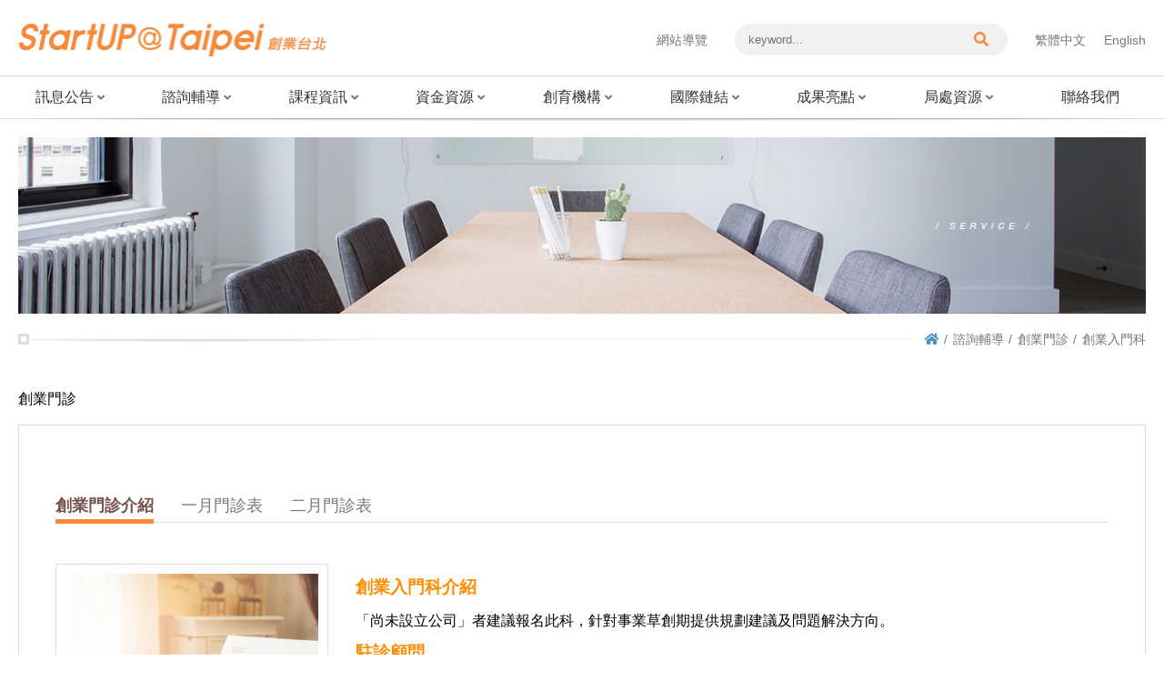

--- FILE ---
content_type: text/html; charset=utf-8
request_url: https://www.startup.taipei/index.php?action=service&id=26
body_size: 50644
content:
<!DOCTYPE html>
<html lang="zh-Hant">

<head>
	<meta charset="UTF-8" />
	<meta http-equiv="X-UA-Compatible" content="IE=edge" />
	<meta name="viewport" content="width=device-width,initial-scale=1,minimum-scale=1.0,maximum-scale=1.0,user-scalable=no" />
	<title>創業入門科 - Startup@Taipei創業台北</title>
	<meta name="keywords" content="創業,創業台北,創業資源,臺北市,台北創業" />
	<meta name="description" content="提供創業相關政策與資源" />
	<meta name="author" content="馬路科技 | 台北 |  台南 | 網頁設計 | 網站設計 | 網頁製作" />
	<meta name="copyright" content="台北 | 台南 | 馬路網頁設計公司 (C)1996-2020" />
	<!-- og -->
	<meta property="og:title" content="創業入門科 - Startup@Taipei創業台北" />
	<meta property="og:description" content="提供創業相關政策與資源" />
	<meta property="og:site_name" content="Startup@Taipei創業台北" />
	<meta property="og:url" content="https://startup.taipei/index.php?action=service&id=26" />
	<meta property="og:type" content="article" />
	<meta property="og:image" content="https://startup.taipei/upload/2020/01/20200113150623611.jpg" />
	<!-- Global site tag (gtag.js) - Google Analytics -->
	<script async src="https://www.googletagmanager.com/gtag/js?id=UA-155152396-1"></script>
	<script>
		window.dataLayer = window.dataLayer || [];

		function gtag() {
			dataLayer.push(arguments);
		}
		gtag('js', new Date());
		gtag('config', 'UA-155152396-1', {
			cookie_flags: 'SameSite=None;Secure'
		});
	</script>
	<!-- Global site tag (gtag.js) - Google Analytics -->
	<!-- <script async src="https://www.googletagmanager.com/gtag/js?id=UA-155152396-1"></script>
<script>
  window.dataLayer = window.dataLayer || [];
  function gtag(){dataLayer.push(arguments);}
  gtag('js', new Date());
  gtag('config', 'UA-155152396-1');
</script> -->
	<script src="js/jquery-3.6.0.min.js"></script>
	<script src="js/main.js"></script>
	<link href="images/favicon.ico" rel="shortcut icon" />
	<link href="css/style.css" rel="stylesheet" />
				<script src="js/CheckForm.js"></script>
	</head>

<body>
	<header>
		<div class="header">
			<div class="container porBox"><a class="srOnly" id="toMain" href="#mainContent" title="跳到主要內容">跳到主要內容</a>
				<a class="srOnly" id="accU" accesskey="U" href="#accU" title="上方功能區塊">:::</a>
				<div class="top"><a class="logo" href="index.php" title="Startup@Taipei創業台北">
						<h1 class="hide">Startup@Taipei創業台北</h1><img src="images/logo.png" alt="" aria-hidden="true" />
					</a>
					<div class="rightSec">
						<div class="sitemap"><a href="index.php?action=sitemap" title="網站導覽">網站導覽</a></div>
						<form class="keywordForm" method="GET" action="https://www.google.com/search" target="_blank" onsubmit="if (this.q.value=='') {this.q.focus();return false;}">
							<input type="hidden" name="ie" value="UTF-8" />
							<input type="hidden" name="oe" value="UTF-8" />
							<input type="hidden" name="hl" value="zh-tw" />
							<input type="hidden" name="domains" value="https://startup.taipei/" />
							<input type="hidden" name="sitesearch" value="https://startup.taipei/" />
							<label class="hide" for="keyword">關鍵字搜尋</label>
							<input id="keyword" type="text" name="q" placeholder="keyword..." />
							<button type="submit" title="關鍵字搜尋按鈕"><i class="fas fa-search"></i><span class="hide">搜尋</span></button>
						</form>
						<div class="langSec">
							<p class="hide" id="langChange" tabindex="-1">語系</p>
							<ul class="language" aria-labelledby="langChange">
								<li><a href="index.php" title="繁體中文">繁體中文</a></li>
								<li><a href="index_en.php" title="English">English</a></li>
							</ul>
						</div>
					</div>
				</div>
			</div>
			<div class="container wideMenu">
				<div class="container porBox">
					<div class="mainMenuRow"><a class="home" href="index.php" title="首頁"><i class="fas fa-home"></i><span class="hide">首頁</span></a>
						<nav><a class="mbMenuBtn" href="javascript:;" title="主要選單"><i class="fas fa-bars"></i><span>主要選單</span></a>
							<ul class="mainMenu">
								<li><a class="hasChild" id="menuNews" href="javascript:;" title="訊息公告">訊息公告<i class="fas fa-angle-down"></i></a>
									<ul class="subMenu" aria-labelledby="menuNews">
										<li><a href="index.php?action=news&typeid=1" title="最新消息">
												<p>最新消息</p>
											</a></li>
										<li><a href="index.php?action=news&typeid=2" title="活動訊息">
												<p>活動訊息</p>
											</a></li>
																																<li><a href="https://www.startup.taipei/index.php?action=news&typeid=1&cid=51" title="永續臺北好企機資訊(另開新視窗)" target="_blank">
														<p>永續臺北好企機資訊</p>
													</a></li>
																													</ul>
								</li>
								<li><a class="hasChild" id="menuAsk" href="javascript:;" title="諮詢輔導">諮詢輔導<i class="fas fa-angle-down"></i></a>
									<ul class="subMenu" aria-labelledby="menuAsk">
																																		<li><a href="index.php?action=window&id=1" title="諮詢窗口">
														<p>諮詢窗口</p>
													</a></li>
																																			<li><a href="index.php?action=serviceList" title="創業門診">
															<p>創業門診</p>
														</a></li>
																								<li><a href="index.php?action=window&id=6" title="臺北市潛力新創陪伴式輔導">
														<p>臺北市潛力新創陪伴式輔導</p>
													</a></li>
																																		<li><a href="index.php?action=window&id=14" title="顧問群">
														<p>顧問群</p>
													</a></li>
																																							</ul>
								</li>
																<li id="course"><a class="hasChild" id="menuCourse" href="javascript:;" title="課程資訊">課程資訊<i class="fas fa-angle-down"></i></a>
									<ul class="subMenu" aria-labelledby="menuCourse">
																						<li><a href="index.php?action=course&cid=76" title="創業入門課程">
														<p>創業入門課程</p>
													</a></li>
																						<li><a href="index.php?action=course&cid=77" title="創業進階課程">
														<p>創業進階課程</p>
													</a></li>
																																<li id="en"><a href="https://www.smelearning.org.tw/" title="中小企業網路大學校(另開新視窗)" target="_blank">
														<p>中小企業網路大學校</p>
													</a></li>
																														<!--li><a href="index.php?action=links" title="(課程)友站連結">(課程)友站連結</a></li-->
									</ul>
								</li>
								<li><a class="hasChild" id="menuCol" href="javascript:;" title="資金資源">資金資源<i class="fas fa-angle-down"></i></a>
									<ul class="subMenu" aria-labelledby="menuCol">
																						<li><a href="index.php?action=collection&id=3" title="創櫃板推薦">
														<p>創櫃板推薦</p>
													</a></li>
																																<li id="en"><a href="https://www.industry-incentive.taipei/" title="獎勵補助(另開新視窗)" target="_blank">
														<p>獎勵補助</p>
													</a></li>
																						<li id="en"><a href="https://easyloan.taipei/" title="融資貸款(另開新視窗)" target="_blank">
														<p>融資貸款</p>
													</a></li>
																						<li id="en"><a href="https://doed.gov.taipei/Content_List.aspx?n=239D3C19BEA8E81D" title="社企融資(另開新視窗)" target="_blank">
														<p>社企融資</p>
													</a></li>
																						<li id="en"><a href="https://www.spp.org.tw/spp/" title="新創採購(另開新視窗)" target="_blank">
														<p>新創採購</p>
													</a></li>
																														<!--li><a href="https://www.industry-incentive.taipei/" title="產業發展獎勵補助計畫(另開視窗)" target="_blank">產業發展獎勵補助計畫</a></li>
						  <li><a href="index.php?action=links" title="(資金)友站連結">(資金)友站連結</a></li-->
									</ul>
								</li>
								<li><a class="hasChild" id="menuSpace" href="javascript:;" title="創育機構">創育機構<i class="fas fa-angle-down"></i></a>
									<ul class="subMenu" aria-labelledby="menuSpace">
																						<li><a href="index.php?action=space&cid=68" title="市府創業基地">
														<p>市府創業基地</p>
													</a></li>
																						<li><a href="index.php?action=space&cid=12" title="育成中心">
														<p>育成中心</p>
													</a></li>
																						<li><a href="index.php?action=space&cid=11" title="共同空間">
														<p>共同空間</p>
													</a></li>
																						<li><a href="index.php?action=space&cid=13" title="自造者空間">
														<p>自造者空間</p>
													</a></li>
																						<li><a href="index.php?action=space&cid=29" title="加速器">
														<p>加速器</p>
													</a></li>
																																								<!--li><a href="https://www.spp.org.tw/spp/" title="新創採購(中小企業處)(另開視窗)" target="_blank">新創採購(中小企業處)</a></li>
						  <li><a href="index.php?action=links" title="投資機構">投資機構</a></li-->
									</ul>
								</li>
								<li><a class="hasChild" id="menuLinks" href="javascript:;" title="國際鏈結">國際鏈結<i class="fas fa-angle-down"></i></a>
									<ul class="subMenu" aria-labelledby="menuLinks">
										<!--<li><a href="index.php?action=media&cid=8" title="臺北國際創業節">
												<p>臺北國際創業節</p>
											</a></li>-->
																						<li><a href="index.php?action=nationPlan&id=15" title="臺北市「創業家護照(Global Pass)」">
														<p>臺北市「創業家護照(Global Pass)」</p>
													</a></li>
																						<li><a href="index.php?action=nationPlan&id=16" title="StartSphere Taipei 台北創新創業總匯">
														<p>StartSphere Taipei 台北創新創業總匯</p>
													</a></li>
																				<!--<li><a href="index.php?action=nation" title="國際消息"><p>國際消息</p></a></li>-->
																						<li id="en"><a href="https://www.facebook.com/TaipeiEntrepreneurs" title="Taipei Entrepreneurs Hub(另開新視窗)" target="_blank">
														<p>Taipei Entrepreneurs Hub</p>
													</a></li>
																						<li id="en"><a href="https://invest.taipei/" title="ITO臺北市投資服務辦公室(另開新視窗)" target="_blank">
														<p>ITO臺北市投資服務辦公室</p>
													</a></li>
																														<!--li><a href="#" title="臺北國際創業節">臺北國際創業節</a></li>
										<li><a href="https://sme.moeasmea.gov.tw/startup/modules/new_southbound/" title="新南向專區(中小企業處)(另開視窗)" target="_blank">新南向專區(中小企業處)</a></li-->
									</ul>
								</li>
																<li id="highlight"><a class="hasChild" id="menuMedia" href="javascript:;" title="成果亮點">成果亮點<i class="fas fa-angle-down"></i></a>
									<ul class="subMenu" aria-labelledby="menuMedia">
																						<li><a href="index.php?action=media&cid=1" title="影音專區">
														<p>影音專區</p>
													</a></li>
																						<li><a href="index.php?action=media&cid=9" title="新創企業資訊區">
														<p>新創企業資訊區</p>
													</a></li>
																						<li><a href="index.php?action=media&cid=17" title="中小企業ESG轉型輔導">
														<p>中小企業ESG轉型輔導</p>
													</a></li>
																																<li id="en"><a href="https://www.startup.taipei/index.php?action=news_detail&typeid=1&id=858" title="永續臺北好企機亮點(另開新視窗)" target="_blank">
														<p>永續臺北好企機亮點</p>
													</a></li>
																						<li id="en"><a href="https://www.startup.taipei/upload/files/StartupTaipei_2025ZH.pdf" title="創業台北手冊(PDF檔）(另開新視窗)" target="_blank">
														<p>創業台北手冊(PDF檔）</p>
													</a></li>
																														<!--li><a href="http://www.ieorc.gov.taipei/" title="創新創業戰研中心(另開視窗)" target="_blank">創新創業戰研中心</a></li-->
									</ul>
								</li>
																<!-- <li id="Product"><a class="hasChild" id="menuProduct" href="javascript:;" title="新創產品">新創產品<i class="fas fa-angle-down"></i></a>
									<ul class="subMenu" aria-labelledby="menuProduct">
									<li><a href="index.php?action=media&tag=醫療" title="醫療"><p>醫療</p></a></li>
									<li><a href="index.php?action=media&tag=零接觸" title="零接觸"><p>零接觸</p></a></li>
									<li><a href="index.php?action=media&tag=AI" title="AI"><p>AI</p></a></li>
									<li><a href="index.php?action=media&tag=防疫生活" title="防疫生活"><p>防疫生活</p></a></li>
									</ul>
								</li> -->
								<!-- <li><a href="index.php?action=qa" title="FAQ">FAQ</a></li> -->
																<li id="ELinks">
									<a class="hasChild" id="menuELinks" href="javascript:;" title="局處資源">局處資源<i class="fas fa-angle-down"></i></a>
									<ul class="subMenu" aria-labelledby="menuELinks">
										<li><a href="index.php?action=news_detail&typeid=1&id=1393" title="產業發展局">
												<p>產業發展局</p>
											</a></li>
										<li><a href="index.php?action=news_detail&typeid=1&id=1400" title="青年局">
												<p>青年局</p>
											</a></li>
										<li><a href="index.php?action=news_detail&typeid=1&id=1394" title="勞動局">
												<p>勞動局</p>
											</a></li>
										<li><a href="index.php?action=news_detail&typeid=1&id=1396" title="文化局">
												<p>文化局</p>
											</a></li>
										<li><a href="index.php?action=news_detail&typeid=1&id=1398" title="社會局">
												<p>社會局</p>
											</a></li>
										<li><a href="index.php?action=news_detail&typeid=1&id=1399" title="原住民族事務委員會">
												<p>原住民族事務委員會</p>
											</a></li>
										<li><a href="index.php?action=news_detail&typeid=1&id=1395" title="公務人員訓練處">
												<p>公務人員訓練處</p>
											</a></li>
									</ul>
								</li>
								<li><a href="index.php?action=contact" title="聯絡我們">聯絡我們</a></li>
								<!--<li><a href="index.php?action=question" title="問卷表單">問卷表單</a></li>-->
							</ul>
						</nav>
					</div>
				</div>
			</div>
		</div>
	</header>
	<main><a class="srOnly" id="accC" accesskey="C" href="#accC" title="主要內容區">:::</a><!-- <main><a class="srOnly" id="accC" accesskey="C" href="#accC" title="主要內容區">:::</a> -->
<div id="mainContent">
  <div class="container page">
    <div class="pageHead">
      <div class="pageBanner"><img src="https://startup.taipei/upload/2019/12/20191210162615991.jpg" alt="service"></div>
      <div class="breadcrumb">
        <div class="square"></div>
        <ul>
          <li><a class="home" href="index.php" title="回首頁"><i class="fas fa-home"></i><span class="hide">回首頁</span></a></li>
          <li><a href="index.php?action=window&id=1" title="諮詢輔導">諮詢輔導</a></li>
          <li><a href="index.php?action=serviceList" title="創業門診">創業門診</a></li>
          <li><a href="index.php?action=service&id=26" title="創業入門科">創業入門科</a></li>
        </ul>
      </div>
    </div>
    <div class="contentHead">
      <h2> <span>創業門診</h2>
      <!-- <p class="en">Entrepreneurship Clinic</p> -->
    </div>
    <div class="contentDetail">
      <div class="dateHead service">
        <p class="date"><i class="fas fa-clock"></i><span>2021.06.01</span></p>
        <h4 id="serviceTitle">創業入門科</h4>
              </div>



      <div class="detailData js-tabs">
        <ul class="serviceTabs" aria-labelledby="serviceTitle" role="tablist">
          <li><a class="tabTitle tabs__trigger js-tab-trigger is-selected" href="javascript:;" title="創業門診介紹" role="tab" aria-controls="serviceSection1" id="tab-1">創業門診介紹</a></li>
                      <li><a class="tabTitle tabs__trigger js-tab-trigger" href="javascript:;" title="一月門診表" role="tab" aria-controls="serviceSection2" id="tab-2"><span class="hide">創業入門科</span>一月門診表</a></li>
                      <li><a class="tabTitle tabs__trigger js-tab-trigger" href="javascript:;" title="二月門診表" role="tab" aria-controls="serviceSection3" id="tab-3"><span class="hide">創業入門科</span>二月門診表</a></li>
                  </ul>
        <div class="serviceTabContentGroup">
          <div class="tabContent tabs__panel js-tab-panel" role="tabpanel" tabindex="0" id="serviceSection1" aria-labelledby="tab-1">
            <div class="serviceTop">
              <div class="leftImg">
                <div class="imgBox">
                  <div class="imgLimit"><img src="images/service-detail.jpg" alt="創業入門科"></div>
                </div>
              </div>
              <div class="content unreset">
                <style type="text/css">.dateHead.service {
    display: none !important;
}
</style>
<h3><span style="font-family:微軟正黑體;"><strong><span data-darkreader-inline-color="" style="color: rgb(255, 140, 0); --darkreader-inline-color: #ff981a;">創業入門科介紹</span></strong></span></h3>

<div><span style="font-family:微軟正黑體;">「尚未設立公司」者建議報名此科，針對事業草創期提供規劃建議及問題解決方向。</span></div>

<h3><span style="font-family:微軟正黑體;"><span data-darkreader-inline-color="" style="color: rgb(255, 140, 0); --darkreader-inline-color: #ff981a;"><strong>駐診顧問</strong></span></span></h3>

<div><span style="font-family:微軟正黑體;">藍海價值創新研究中心 黃紋正顧問：事業規劃方向、公司設立流程及形式建議</span></div>

<div><span style="font-family:微軟正黑體;">詠御國際法律事務所&nbsp;方道樞主持律師：公司法、草創期相關法律注意事項</span></div>

<h3><span style="font-family:微軟正黑體;"><span data-darkreader-inline-color="" style="color: rgb(255, 140, 0); --darkreader-inline-color: #ff981a;"><strong>諮詢費用</strong></span></span></h3>

<p><span style="font-family:微軟正黑體;">免費</span></p>

<h3><span style="font-family:微軟正黑體;"><span data-darkreader-inline-color="" style="color: rgb(255, 140, 0); --darkreader-inline-color: #ff981a;"><strong>諮詢地點</strong></span></span></h3>

<p><span style="font-family:微軟正黑體;"><span style="font-size: 16px;"><b>臺北市政府創業服務辦公室</b>&nbsp;(臺北市信義區市府路1號北區2樓)</span></span></p>

<h3><span style="font-family:微軟正黑體;"><span data-darkreader-inline-color="" style="color: rgb(255, 140, 0); --darkreader-inline-color: #ff981a;"><strong>注意事項</strong></span></span></h3>

<ol>
	<li><span style="font-family:微軟正黑體;"><strong><span style="color:#FF0000;">報名後不會立即通知預約是否成立。創業服務辦公室將寄送【通知信】至填答之信箱，或因應安排變動以【02-66179077】&nbsp;電話確認，請務必</span></strong></span><span style="color:#FF0000;"><span style="font-family:微軟正黑體;"><strong>留意。</strong></span></span></li>
	<li><span style="font-family:微軟正黑體;">場次及名額依網站系統顯示為準，</span><strong style="font-family: 微軟正黑體;">報名時，請儘量避免一次勾選多場次。</strong><span style="font-family:微軟正黑體;"><span style="font-family: 微軟正黑體;">若出現報名失敗，表示未勾選任一門診時間或該門診已經額滿。</span></span></li>
	<li><span style="font-family:微軟正黑體;">每場次門診諮詢為 2 小時，至多 4 個名額；每位諮詢時間為&nbsp;30分鐘，並依報名順序派發序位。</span></li>
	<li><span style="font-family:微軟正黑體;"><strong>創業門診為<span style="color:#FF0000;"><u>免費</u></span>諮詢服務，不會以任何渠道收取費用</strong>；欲取消報名請提早告知取消，如未主動通知且未準時參與線上/實體會議，將永久取消報名資格（詳細規範請參閱下方門診守則）。</span></li>
	<li><span style="font-family:微軟正黑體;">如有任何問題，歡迎於辦公室服務時間 ( 08:30-12:00, 13:30-17:30）來電&nbsp;<strong>1999#1431</strong>。</span></li>
</ol>

<h3><span style="font-family:微軟正黑體;"><span data-darkreader-inline-color="" style="color: rgb(255, 140, 0); --darkreader-inline-color: #ff981a;"><strong>門診守則</strong></span></span></h3>

<p><span style="font-family:微軟正黑體;">　　由於多次發生遲到、無故缺席未告知之事件，即日起將訂立以下幾點規則，請詳閱以下事項，以免權利受損。</span></p>

<ol>
	<li><span style="font-family:微軟正黑體;">遲到5分鐘記一點，超過者記兩點。</span></li>
	<li><span style="font-family:微軟正黑體;">報名後電話通知時無故取消者記一點。</span></li>
	<li><span style="font-family:微軟正黑體;">門診前（含當日）告知無法參與會議者記兩點。</span></li>
	<li><span style="font-family:微軟正黑體;">點數超過三點即列入黑名單，永久取消報名資格。</span></li>
	<li><span style="font-family:微軟正黑體;">無故缺席並未告知者，即刻列入黑名單，永久取消報名資格。</span></li>
</ol>              </div>
            </div>
            <div class="serviceBottom">
              <div class="bottomTitle"><i class="fas fa-caret-square-right"></i><span>線上報名</span></div>
              <div class="leftDes">
                <p class="title" data-darkreader-inline-border-bottom="" data-darkreader-inline-border-left="" data-darkreader-inline-border-right="" data-darkreader-inline-border-top="" data-darkreader-inline-color="" style="box-sizing: border-box; position: relative; margin: 0px 0px 15px; padding: 0px; border: 0px; font-variant-numeric: inherit; font-variant-east-asian: inherit; font-weight: bold; font-stretch: inherit; font-size: 0.9375rem; line-height: 1.5625rem; font-family: &quot;Open Sans&quot;, Arial, &quot;LiHei Pro&quot;, &quot;fix Microsoft JhengHei&quot;, &quot;Microsoft JhengHei&quot;, 新細明體, sans-serif; vertical-align: baseline; color: rgb(76, 124, 158); --darkreader-inline-border-top: 0px; --darkreader-inline-border-right: 0px; --darkreader-inline-border-bottom: 0px; --darkreader-inline-border-left: 0px; --darkreader-inline-color: #6e9ab9;">注意事項：</p>

<p data-darkreader-inline-border-bottom="" data-darkreader-inline-border-left="" data-darkreader-inline-border-right="" data-darkreader-inline-border-top="" data-darkreader-inline-color="" style="box-sizing: border-box; position: relative; margin: 0px; padding: 0px; border: 0px; font-variant-numeric: inherit; font-variant-east-asian: inherit; font-stretch: inherit; font-size: 0.9375rem; line-height: 1.5625rem; font-family: &quot;Open Sans&quot;, Arial, &quot;LiHei Pro&quot;, &quot;fix Microsoft JhengHei&quot;, &quot;Microsoft JhengHei&quot;, 新細明體, sans-serif; vertical-align: baseline; color: rgb(76, 124, 158); --darkreader-inline-border-top: 0px; --darkreader-inline-border-right: 0px; --darkreader-inline-border-bottom: 0px; --darkreader-inline-border-left: 0px; --darkreader-inline-color: #6e9ab9;">由於發生不只一次民眾無故缺席未告知及未於約定時間內前來之事件，即日起將訂立以下幾點規則，請各位民眾務必注意，以免權利受損。</p>

<ul data-darkreader-inline-border-bottom="" data-darkreader-inline-border-left="" data-darkreader-inline-border-right="" data-darkreader-inline-border-top="" style="padding-right: 0px; padding-left: 0px; box-sizing: border-box; position: relative; margin: 15px 0px; border: 0px; font-variant-numeric: inherit; font-variant-east-asian: inherit; font-stretch: inherit; font-size: medium; line-height: inherit; font-family: &quot;Open Sans&quot;, Arial, &quot;LiHei Pro&quot;, &quot;fix Microsoft JhengHei&quot;, &quot;Microsoft JhengHei&quot;, 新細明體, sans-serif; vertical-align: baseline; list-style: none; --darkreader-inline-border-top: 0px; --darkreader-inline-border-right: 0px; --darkreader-inline-border-bottom: 0px; --darkreader-inline-border-left: 0px;">
	<li data-darkreader-inline-border-bottom="" data-darkreader-inline-border-left="" data-darkreader-inline-border-right="" data-darkreader-inline-border-top="" style="box-sizing: border-box; position: relative; margin: 0px; padding: 0px 0px 0px 15px; border: 0px; font: inherit; vertical-align: baseline; --darkreader-inline-border-top: 0px; --darkreader-inline-border-right: 0px; --darkreader-inline-border-bottom: 0px; --darkreader-inline-border-left: 0px;">
	<p data-darkreader-inline-border-bottom="" data-darkreader-inline-border-left="" data-darkreader-inline-border-right="" data-darkreader-inline-border-top="" data-darkreader-inline-color="" style="box-sizing: border-box; position: relative; margin: 0px; padding: 0px; border: 0px; font-style: inherit; font-variant: inherit; font-weight: inherit; font-stretch: inherit; font-size: 0.9375rem; line-height: 1.5625rem; font-family: inherit; vertical-align: baseline; color: rgb(76, 124, 158); --darkreader-inline-border-top: 0px; --darkreader-inline-border-right: 0px; --darkreader-inline-border-bottom: 0px; --darkreader-inline-border-left: 0px; --darkreader-inline-color: #6e9ab9;">遲到5分鐘記一點，超過者記兩點。</p>
	</li>
	<li data-darkreader-inline-border-bottom="" data-darkreader-inline-border-left="" data-darkreader-inline-border-right="" data-darkreader-inline-border-top="" style="box-sizing: border-box; position: relative; margin: 0px; padding: 0px 0px 0px 15px; border: 0px; font: inherit; vertical-align: baseline; --darkreader-inline-border-top: 0px; --darkreader-inline-border-right: 0px; --darkreader-inline-border-bottom: 0px; --darkreader-inline-border-left: 0px;">
	<p data-darkreader-inline-border-bottom="" data-darkreader-inline-border-left="" data-darkreader-inline-border-right="" data-darkreader-inline-border-top="" data-darkreader-inline-color="" style="box-sizing: border-box; position: relative; margin: 0px; padding: 0px; border: 0px; font-style: inherit; font-variant: inherit; font-weight: inherit; font-stretch: inherit; font-size: 0.9375rem; line-height: 1.5625rem; font-family: inherit; vertical-align: baseline; color: rgb(76, 124, 158); --darkreader-inline-border-top: 0px; --darkreader-inline-border-right: 0px; --darkreader-inline-border-bottom: 0px; --darkreader-inline-border-left: 0px; --darkreader-inline-color: #6e9ab9;">報名後電話通知時無故取消者記一點。</p>
	</li>
	<li data-darkreader-inline-border-bottom="" data-darkreader-inline-border-left="" data-darkreader-inline-border-right="" data-darkreader-inline-border-top="" style="box-sizing: border-box; position: relative; margin: 0px; padding: 0px 0px 0px 15px; border: 0px; font: inherit; vertical-align: baseline; --darkreader-inline-border-top: 0px; --darkreader-inline-border-right: 0px; --darkreader-inline-border-bottom: 0px; --darkreader-inline-border-left: 0px;">
	<p data-darkreader-inline-border-bottom="" data-darkreader-inline-border-left="" data-darkreader-inline-border-right="" data-darkreader-inline-border-top="" data-darkreader-inline-color="" style="box-sizing: border-box; position: relative; margin: 0px; padding: 0px; border: 0px; font-style: inherit; font-variant: inherit; font-weight: inherit; font-stretch: inherit; font-size: 0.9375rem; line-height: 1.5625rem; font-family: inherit; vertical-align: baseline; color: rgb(76, 124, 158); --darkreader-inline-border-top: 0px; --darkreader-inline-border-right: 0px; --darkreader-inline-border-bottom: 0px; --darkreader-inline-border-left: 0px; --darkreader-inline-color: #6e9ab9;">門診前(含當日)告知無法參與會議者記兩點。</p>
	</li>
	<li data-darkreader-inline-border-bottom="" data-darkreader-inline-border-left="" data-darkreader-inline-border-right="" data-darkreader-inline-border-top="" style="box-sizing: border-box; position: relative; margin: 0px; padding: 0px 0px 0px 15px; border: 0px; font: inherit; vertical-align: baseline; --darkreader-inline-border-top: 0px; --darkreader-inline-border-right: 0px; --darkreader-inline-border-bottom: 0px; --darkreader-inline-border-left: 0px;">
	<p data-darkreader-inline-border-bottom="" data-darkreader-inline-border-left="" data-darkreader-inline-border-right="" data-darkreader-inline-border-top="" data-darkreader-inline-color="" style="box-sizing: border-box; position: relative; margin: 0px; padding: 0px; border: 0px; font-style: inherit; font-variant: inherit; font-weight: inherit; font-stretch: inherit; font-size: 0.9375rem; line-height: 1.5625rem; font-family: inherit; vertical-align: baseline; color: rgb(76, 124, 158); --darkreader-inline-border-top: 0px; --darkreader-inline-border-right: 0px; --darkreader-inline-border-bottom: 0px; --darkreader-inline-border-left: 0px; --darkreader-inline-color: #6e9ab9;">點數超過三點即列入黑名單，永久取消報名資格。</p>
	</li>
	<li data-darkreader-inline-border-bottom="" data-darkreader-inline-border-left="" data-darkreader-inline-border-right="" data-darkreader-inline-border-top="" style="box-sizing: border-box; position: relative; margin: 0px; padding: 0px 0px 0px 15px; border: 0px; font: inherit; vertical-align: baseline; --darkreader-inline-border-top: 0px; --darkreader-inline-border-right: 0px; --darkreader-inline-border-bottom: 0px; --darkreader-inline-border-left: 0px;">
	<p data-darkreader-inline-border-bottom="" data-darkreader-inline-border-left="" data-darkreader-inline-border-right="" data-darkreader-inline-border-top="" data-darkreader-inline-color="" style="box-sizing: border-box; position: relative; margin: 0px; padding: 0px; border: 0px; font-style: inherit; font-variant: inherit; font-weight: inherit; font-stretch: inherit; font-size: 0.9375rem; line-height: 1.5625rem; font-family: inherit; vertical-align: baseline; color: rgb(76, 124, 158); --darkreader-inline-border-top: 0px; --darkreader-inline-border-right: 0px; --darkreader-inline-border-bottom: 0px; --darkreader-inline-border-left: 0px; --darkreader-inline-color: #6e9ab9;">無故缺席並未告知者，即刻列入黑名單，永久取消報名資格。</p>
	</li>
</ul>

<p data-darkreader-inline-border-bottom="" data-darkreader-inline-border-left="" data-darkreader-inline-border-right="" data-darkreader-inline-border-top="" data-darkreader-inline-color="" style="box-sizing: border-box; position: relative; margin: 0px; padding: 0px; border: 0px; font-variant-numeric: inherit; font-variant-east-asian: inherit; font-stretch: inherit; font-size: 0.9375rem; line-height: 1.5625rem; font-family: &quot;Open Sans&quot;, Arial, &quot;LiHei Pro&quot;, &quot;fix Microsoft JhengHei&quot;, &quot;Microsoft JhengHei&quot;, 新細明體, sans-serif; vertical-align: baseline; color: rgb(76, 124, 158); --darkreader-inline-border-top: 0px; --darkreader-inline-border-right: 0px; --darkreader-inline-border-bottom: 0px; --darkreader-inline-border-left: 0px; --darkreader-inline-color: #6e9ab9;">顧問皆為業界具備專業素養之人士，平日庶務繁忙，門診之事為公益之舉，因熱心熱情而擔任顧問，請各位民眾尊重別人也尊重自己，守時守約才能創造良好的互動品質，感謝各位的配合與體諒。</p>              </div>
              <div class="rightContent">
                <form method="POST" class="bookedForm" onsubmit="return CheckForm(this)">
                  <input type="hidden" name="service_name" value="創業入門科">
                  <div class="field">
                    <label for="email">電子郵件</label>
                    <div class="fieldData">
                      <input name="email" id="email" type="email" required check="Require" warning="資料未填寫完畢">
                    </div>
                  </div>
                  <div class="field">
                    <label for="facName">公司名稱</label>
                    <div class="fieldData">
                      <input name="company_name" id="facName" type="text" required check="Require" warning="資料未填寫完畢">
                    </div>
                  </div>
                  <div class="field">
                    <label for="appName">申請姓名</label>
                    <div class="fieldData">
                      <input name="name" id="appName" type="text" required check="Require" warning="資料未填寫完畢">
                    </div>
                  </div>
                  <div class="field" role="radiogroup" aria-labelledby="genderField">
                    <label for="gender" id="genderField">性別</label>
                    <div class="fieldData">
                      <div class="inlineItem">
                        <input name="gender" value="man" id="man" type="radio" name="gender" checked>
                        <label for="man">男</label>
                      </div>
                      <div class="inlineItem">
                        <input name="gender" value="woman" id="feman" type="radio" name="gender">
                        <label for="feman">女</label>
                      </div>
                    </div>
                  </div>
                  <div class="field">
                    <label for="mobile">行動電話</label>
                    <div class="fieldData">
                      <input name="mobile_phone" id="mobile" type="tel" required check="Require" warning="資料未填寫完畢">
                    </div>
                  </div>
                  <div class="field">
                    <label for="tel">電話</label>
                    <div class="fieldData">
                      <input name="phone" id="tel" type="tel" required check="Require" warning="資料未填寫完畢">
                    </div>
                  </div>
                  <div class="field width" role="radiogroup" aria-labelledby="statusField">
                    <label for="status" id="statusField">公司成立狀況</label>
                    <div class="fieldData">
                      <div class="inlineItem">
                        <input name="founded_status" value="1" id="status1" type="radio" name="status" checked>
                        <label for="status1">已於臺北市設立公司</label>
                      </div>
                      <div class="inlineItem">
                        <input name="founded_status" value="2" id="status2" type="radio" name="status">
                        <label for="status2">未來有意於臺北市設立公司</label>
                      </div>
                      <div class="inlineItem">
                        <input name="founded_status" value="3" id="status3" type="radio" name="status">
                        <label for="status3">尚未規劃</label>
                      </div>
                    </div>
                  </div>
                  <div class="field width">
                    <label for="explain">公司簡介創業構想說明</label>
                    <div class="fieldData">
                      <textarea name="description" id="explain" required check="Require" warning="資料未填寫完畢"></textarea>
                    </div>
                  </div>
                  <div class="field width">
                    <label for="question">想諮詢的事項</label>
                    <div class="fieldData">
                      <textarea name="advisory" id="question" required check="Require" warning="資料未填寫完畢"></textarea>
                    </div>
                  </div>
                  <div class="field width" role="radiogroup" aria-labelledby="demandField">
                    <label for="demand" id="demandField">申請資金需求</label>
                    <div class="fieldData">
                      <div class="inlineItem">
                                                  <input id="demand46" type="checkbox" name="funding_needs[]" value="46" check="^0{1,}$" warning="請選擇一項需求以上">
                          <label for="demand46">獎勵補助</label>
                                                  <input id="demand47" type="checkbox" name="funding_needs[]" value="47" check="^0{1,}$" warning="請選擇一項需求以上">
                          <label for="demand47">融資貸款</label>
                                                  <input id="demand48" type="checkbox" name="funding_needs[]" value="48" check="^0{1,}$" warning="請選擇一項需求以上">
                          <label for="demand48">無</label>
                                              </div>
                    </div>
                  </div>
                  <div class="field width activityList">
                    <table>
                      <caption> <i class="fas fa-caret-right"></i><span>報名活動列表</span></caption>
                      <thead>
                        <tr>
                          <td>時間</td>
                          <td>活動名稱</td>
                          <!-- <td>報名狀態</td> -->
                        </tr>
                      </thead>
                      <tbody>
                                                  <tr>
                            <td>02/03 (二) 10:00 - 12:00</td>
                            <!-- <td>　藍海價值創新研究中心 黃紋正 顧問</td> -->
                            <td>
                                                                                            <input class="check_act" id="activity1705" type="checkbox" name="activity[]" value="1705" check="^0{1,}$" warning="請選擇一項活動以上">
                                <label for="activity1705">報名　藍海價值創新研究中心 黃紋正 顧問</label>
                                                          </td>
                          </tr>
                                                  <tr>
                            <td>02/10 (二) 14:00 - 16:00</td>
                            <!-- <td>　詠御國際法律事務所 方道樞 主持律師</td> -->
                            <td>
                                                                                            <input class="check_act" id="activity1706" type="checkbox" name="activity[]" value="1706" check="^0{1,}$" warning="請選擇一項活動以上">
                                <label for="activity1706">報名　詠御國際法律事務所 方道樞 主持律師</label>
                                                          </td>
                          </tr>
                                                  <tr>
                            <td>02/24 (二) 10:00 - 12:00</td>
                            <!-- <td>　藍海價值創新研究中心 黃紋正 顧問</td> -->
                            <td>
                                                                                            <input class="check_act" id="activity1707" type="checkbox" name="activity[]" value="1707" check="^0{1,}$" warning="請選擇一項活動以上">
                                <label for="activity1707">報名　藍海價值創新研究中心 黃紋正 顧問</label>
                                                          </td>
                          </tr>
                                              </tbody>
                    </table>
                  </div>
                  <div class="field width">
                    <div class="agreeTerm">
                      <input name="term" id="term" type="checkbox" required check="Require" warning="尚未勾選個人資料告知事項暨同意書">
                      <label for="term">我同意，個人資料告知事項暨同意書。</label>
                    </div>
                    <div class="termContent">
                      <p class="title">個人資料告知事項暨同意書</p>
                      <p>臺北市創業服務辦公室（以下簡稱本單位）為遵循個人資料保護法規定及本中心個人資料保護政策要求，在您提供個人資料予本單位前，有義務告知下列事項，請您詳閱，謝謝！</p>
                      <ul class="decimal">
                        <li>
                          <p>蒐集目的：辦理本次活動及相關行政管理。</p>
                        </li>
                        <li>
                          <p>個人資料類別：</p>
                          <ul>
                            <li>a. 辨識個人者： 姓名、職業、聯絡方式等。</li>
                            <li>b. 辨識財務者： 金融機構帳戶之號碼與姓名、信用卡或簽帳卡之號碼等。</li>
                            <li>c. 辨識政府資料者： 國民身分證統一編號、護照號碼等。</li>
                            <li>d. 個人描述： 年齡、性別、出生年月日等。</li>
                            <li>e. 教育、考選、技術或其他專業： 學歷資格、專業技術、特別執照等。</li>
                            <li>f. 特種個資： 病歷、醫療、基因、性生活、健康檢查、犯罪前科等。</li>
                          </ul>
                        </li>
                        <li>
                          <p>個人資料利用之期間、地區、對象及方式</p>
                          <ul>
                            <li>a. 利用期間：至蒐集目的消失為止。</li>
                            <li>b. 利用地區：除蒐集之目的涉及國際業務或活動外，本單位僅於中華民國領域內利用您的個人資料。</li>
                            <li>c. 對象及方式：本單位於蒐集目的之必要範圍內，利用您的個人資料。</li>
                          </ul>
                        </li>
                        <li>
                          <p>不提供正確個人資料之權益影響：若您不提供正確之個人資料，本中心將無法為您提供特定目的之相關服務。</p>
                        </li>
                      </ul>
                    </div>
                  </div>
                  <div class="field width">
                    <label for="captcha" title="captcha"><span>驗證碼</span></label>
                    <div class="fieldData" style="position: relative;">
                      <input id="captcha" type="text" placeholder="驗證碼" name="verify_code" autocomplete="off" required check="Require" warning="請輸入驗證碼">
                      <img src="code.php" alt="驗證碼圖片" onclick="this.src='code.php?a='+Math.random();" style="position: absolute; top:5px; right:10px;">
                      <button type="button" class="voice_btn" onclick="play_code();" value="語音服務" title="語音服務"> <i class="fa fa-microphone" aria-hidden="true"></i> 語音服務</button>
                    </div>
                  </div>
                  <div class="field width btnRow">
                    <input type="hidden" name="token" value="93a7b6091c46338f884a137ba2964b68" />
                    <button class="submit" type="submit">送出申請</button>
                    <button class="reset" type="reset">重填資料</button>
                  </div>
                </form>
              </div>
            </div>
          </div>
                      <div class="tabContent tabs__panel js-tab-panel" role="tabpanel" tabindex="0" id="serviceSection2" aria-labelledby="tab-2">
              <div class="unreset">
                <style type="text/css">.responsive-iframe-container {
    width: 900px; /* 1800 x 0.5 */
    height: 1400px; /* 2800 x 0.5 */
    overflow: hidden;
    position: relative;
  }

  .responsive-iframe-container iframe {
    transform: scale(0.5);
    transform-origin: 0 0;
    width: 1800px;
    height: 2800px;
    border: 0;
    overflow: hidden;
    pointer-events: auto;
  }
</style>
<div class="responsive-iframe-container"><iframe src="https://docs.google.com/spreadsheets/d/e/2PACX-1vQ0hZaWyK8OQ2osk9-TWOQ_fwQRkVp6jcF4qSJhPso86v6OoIoxtl7dD-9gl5rhH-0FnJDBUEeNgoRX/pubhtml?gid=1796987229&amp;single=true&amp;widget=true&amp;headers=false"title="創業門診表"></iframe></div>              </div>
            </div>
                      <div class="tabContent tabs__panel js-tab-panel" role="tabpanel" tabindex="0" id="serviceSection3" aria-labelledby="tab-3">
              <div class="unreset">
                <style type="text/css">.responsive-iframe-container {
    width: 900px; /* 1800 x 0.5 */
    height: 1400px; /* 2800 x 0.5 */
    overflow: hidden;
    position: relative;
  }

  .responsive-iframe-container iframe {
    transform: scale(0.5);
    transform-origin: 0 0;
    width: 1800px;
    height: 2800px;
    border: 0;
    overflow: hidden;
    pointer-events: auto;
  }
</style>
<div class="responsive-iframe-container"><iframe src="https://docs.google.com/spreadsheets/d/e/2PACX-1vQ0hZaWyK8OQ2osk9-TWOQ_fwQRkVp6jcF4qSJhPso86v6OoIoxtl7dD-9gl5rhH-0FnJDBUEeNgoRX/pubhtml?gid=810096010&amp;single=true&amp;widget=true&amp;headers=false"title="創業門診表"></iframe></div>              </div>
            </div>
                  </div>
      </div>
    </div>
  </div>
</div>
<!-- 驗證碼語音 -->
<audio id="myAudio" preload="none" tabindex="0" src="wav/0.wav" data-index="0" data-src1="mp3/before.mp3"></audio>
<script>
  var aud = document.getElementById("myAudio");
  aud.onended = function() {
    play();
  };

  function play() {
    var i = parseInt(aud.getAttribute('data-index'), 10);
    i = i + 1;
    aud.setAttribute('data-index', i);
    if (aud.hasAttribute('data-src' + i)) {
      aud.setAttribute('src', aud.getAttribute('data-src' + i));
      window.setTimeout(function() {
        aud.play();
      }, 500);
    }
  }

  function play_code() {
    var url = 'index.php?action=play_code'
    $.ajax({
      url: url,
      type: "POST",
      cache: false,
      data: {},
      success: function(data) {
        var json_data = $.parseJSON(data);
        for (var key in json_data) {
          var item = json_data[key];
          key = parseInt(key, 10);
          $('#myAudio').attr('data-src' + (key + 2), 'mp3/' + item + '.mp3');
        }
        // console.log(data);
        $('#myAudio').attr('data-index', 0);
        play();
        // },
        // error: function(e) {
        // console.log('Error!', e);
      }
    });
  }
</script>
<!-- SCRIPT start-->
<link rel="stylesheet" href="lib/tab/tab.css">
<link rel="stylesheet" href="lib/lightbox/css/lightbox.min.css">
<script src="lib/tab/tab.js"></script>
<script src="lib/lightbox/js/lightbox.min.js"></script>
<script>
  lightbox.option({
    'resizeDuration': 200,
    'wrapAround': true
  })
</script>
<!-- SCRIPT end--></main>
<footer><a class="srOnly" id="accZ" accesskey="Z" href="#accZ" title="頁尾功能區">:::</a>
	<div class="container">
		<div class="top">
			<div class="leftSec"><a class="logo" href="index.php" title="Startup@Taipei創業台北"><img src="images/logo.png" alt="" aria-hidden="true" /><p class="hide">創業台北</p></a>
				<div class="infoRow">
					<div class="content">
						<p class="info"> <span>電話：</span>1999 #1431或 6498 ( 外縣市請撥02-2720-8889 )</p>
						<p class="info"> <span>地址：</span>11008 臺北市信義區市府路1號</p>
						<p class="info"> <span>電子郵件：</span>teso@gov.taipei</p>
					</div>
					<div class="outLinks">
						<a href="https://accessibility.moda.gov.tw/Applications/Detail?category=20250903155519" target="_blank" title="無障礙網站(另開新視窗)"><img src="images/acc-sign.png" border="0" width="88" height="31" alt="通過A無障礙網頁檢測"></a>
						<a href="https://www.gov.tw/" target="_blank" title="我的E政府(另開新視窗)"><img src="images/egov.gif" alt="我的E政府 Logo"></a>
						<a href="https://www.gov.taipei" target="_blank" title="臺北市政府(另開新視窗)"><img src="images/taipeilogo.png" alt="臺北市政府 Logo"></a>
					</div>
				</div>
				<div class="socialRow">
					<a class="socialIcon" href="https://www.facebook.com/StartUPTaipei/" target="_blank" title="FB連結(另開視窗)">
						<img src="images/icon-footer-fb.png" alt="FB icon" aria-hidden="true" />
						<img src="images/icon-footer-fb-hover.png" alt="FB icon" aria-hidden="true" />
					</a>
				</div>
			</div>
		</div>
	</div>
	<div class="bottom">
		<div class="container">
			<div class="leftSec">
				<div class="link">
					<a href="index.php?action=news_detail&typeid=1&id=90" title="網站資料開放宣告">網站資料開放宣告</a>
					<span> | </span>
					<a href="index.php?action=news_detail&typeid=1&id=92" title="隱私權及資訊安全政策">隱私權及資訊安全政策</a>
				</div>
				<p class="right">版權所有 © 2020 <a href="https://www.doed.gov.taipei/" target="_blank" title="(另開新視窗)">臺北市政府產業發展局</a> All Rights Reserved.</p>
				<p class="designed">Designed by iware<a href="https://www.iware.com.tw/" target="_blank" title="網頁設計公司:馬亞科技(另開新視窗)"><b>網頁設計</b></a></p>
			</div>
			<div class="rightSec">
				<p class="updateDate">更新日期：2026-01-22</p>
				<p class="viewer">瀏覽人數：2,845,000</p>
			</div>
		</div>
	</div>
</footer>
</body>

</html>

--- FILE ---
content_type: text/html; charset=utf-8
request_url: https://docs.google.com/spreadsheets/d/e/2PACX-1vQ0hZaWyK8OQ2osk9-TWOQ_fwQRkVp6jcF4qSJhPso86v6OoIoxtl7dD-9gl5rhH-0FnJDBUEeNgoRX/pubhtml/sheet?headers=false&gid=1796987229
body_size: 11607
content:
<!DOCTYPE html><html><head><meta name="google" content="notranslate"><meta name="viewport" content="target-densitydpi=device-dpi,user-scalable=1,minimum-scale=1,maximum-scale=2.5,initial-scale=1,width=device-width"><meta http-equiv="X-UA-Compatible" content="IE=edge;"><meta name="referrer" content="strict-origin-when-cross-origin"><title>創業門診表 - Google Drive</title><link rel="shortcut icon" href="//ssl.gstatic.com/docs/spreadsheets/spreadsheets_2023q4.ico"><meta property="og:title" content="創業門診表"><meta property="og:type" content="article"><meta property="og:site_name" content="Google Docs"><meta property="og:url" content="https://docs.google.com/spreadsheets/d/e/2PACX-1vQ0hZaWyK8OQ2osk9-TWOQ_fwQRkVp6jcF4qSJhPso86v6OoIoxtl7dD-9gl5rhH-0FnJDBUEeNgoRX/pubhtml/sheet?headers=false&amp;gid=1796987229&amp;usp=embed_facebook"><meta property="og:image" content="https://lh7-us.googleusercontent.com/docs/AHkbwyJAhCtjlTJJf7_5shcge0Cji-SSc11TjODCOV2f6E54pDWj3dO1zwIWQmtyDtptf0ADBsKy9GUlAflJ9Ezo_4dJSEowoyBfLO5JsnhT2gVCCixenME=w1200-h630-p"><meta property="og:image:width" content="1200"><meta property="og:image:height" content="630"><link href='/static/spreadsheets2/client/css/1901913554-waffle_k_ltr.css' rel='stylesheet' nonce="iU2WjbvjsgaClosDOOM_cw"><style nonce="iU2WjbvjsgaClosDOOM_cw">
        html { overflow: visible; }
        html, body {
          height: 100%;
        }
        body {
          display: flex;
          flex-direction: column;
        }
        #sheets-viewport {
          display: flex;
          flex: 1;
          flex-direction: column;
          overflow: auto;
        }
        #sheets-viewport.widget-viewport { overflow: hidden; }
        .grid-container { overflow: visible; background: white;}
        .grid-table-container { overflow: visible; }
        #top-bar {
          margin: 0;
          overflow: hidden;
        }
        #top-bar {
          border-bottom: 1px solid #ccc;
          padding: 6px 6px 0;
        }
        #doc-title { padding-bottom: 5px; }
        #doc-title .name { font-size: 15px; }
        #sheet-menu {
          font-size: 13px;
          margin: 6px 0 0;
          padding: 0 0 5px;
        }
        #sheet-menu li {
          display: inline;
          list-style-type: none;
          margin: 0;
          padding: 5px 8px;
        }
        #sheet-menu li.active {
          background-color: #fff;
          font-weight: bold;
          border: 1px solid #999;
        }
        #top-bar #sheet-menu li.active {
          border-bottom: 0;
        }
        #sheet-menu a, #sheet-menu a:visited { color: #07c; }
        #footer {
          background: #f0f0f0;
          border-top: 1px #ccc solid;
          border-bottom: 1px #ccc solid;
          font-size: 13;
          padding: 10px 10px;
        }
        .dash {
          padding: 0 6px;
        }
        .ritz .waffle a { color: inherit; }.ritz .waffle .s3{border-bottom:1px DASHED #447181;border-right:1px DASHED #447181;background-color:#2d4b56;text-align:center;font-weight:bold;color:#ffffff;font-family:"Microsoft JhengHei";font-size:18pt;vertical-align:middle;white-space:normal;overflow:hidden;word-wrap:break-word;direction:ltr;padding:0px 3px 0px 3px;}.ritz .waffle .s12{border-bottom:1px DASHED #447181;border-right:1px DASHED #447182;background-color:#bed3dc;text-align:center;font-weight:bold;color:#000000;font-family:"Microsoft JhengHei";font-size:18pt;vertical-align:middle;white-space:normal;overflow:hidden;word-wrap:break-word;direction:ltr;padding:0px 3px 0px 3px;}.ritz .waffle .s9{border-bottom:1px DASHED #447181;border-right:1px DASHED #447181;background-color:#ffffff;text-align:center;color:#000000;font-family:"Microsoft JhengHei";font-size:18pt;vertical-align:middle;white-space:nowrap;direction:ltr;padding:0px 3px 0px 3px;}.ritz .waffle .s5{border-bottom:1px DASHED #447181;border-right:1px DASHED #447181;background-color:#ffffff;text-align:center;font-weight:bold;color:#000000;font-family:"Microsoft JhengHei";font-size:18pt;vertical-align:middle;white-space:normal;overflow:hidden;word-wrap:break-word;direction:ltr;padding:0px 3px 0px 3px;}.ritz .waffle .s13{background-color:#ffffff;text-align:center;font-weight:bold;color:#000000;font-family:"Microsoft JhengHei";font-size:18pt;vertical-align:middle;white-space:normal;overflow:hidden;word-wrap:break-word;direction:ltr;padding:0px 3px 0px 3px;}.ritz .waffle .s1{border-bottom:1px DASHED #447181;border-right:1px DASHED #447181;background-color:#2d4b56;text-align:center;font-weight:bold;color:#ffffff;font-family:"Microsoft JhengHei";font-size:18pt;vertical-align:middle;white-space:nowrap;direction:ltr;padding:0px 3px 0px 3px;}.ritz .waffle .s2{border-bottom:1px DASHED #447181;border-right:1px DASHED #447181;background-color:#bed4dc;text-align:center;font-weight:bold;color:#000000;font-family:"Microsoft JhengHei";font-size:20pt;vertical-align:middle;white-space:nowrap;direction:ltr;padding:0px 3px 0px 3px;}.ritz .waffle .s11{border-right:1px DASHED #447181;background-color:#2d4b56;text-align:center;font-weight:bold;color:#ffffff;font-family:"Microsoft JhengHei";font-size:18pt;vertical-align:middle;white-space:nowrap;direction:ltr;padding:0px 3px 0px 3px;}.ritz .waffle .s6{border-bottom:1px DASHED #447181;border-right:1px DASHED #447181;background-color:#bed4dc;text-align:center;font-weight:bold;color:#000000;font-family:"Microsoft JhengHei";font-size:18pt;vertical-align:middle;white-space:nowrap;direction:ltr;padding:0px 3px 0px 3px;}.ritz .waffle .s0{border-bottom:1px DASHED #447181;border-right:1px DASHED #447181;background-color:#2d4b56;text-align:center;font-weight:bold;color:#ffffff;font-family:"Microsoft JhengHei";font-size:20pt;vertical-align:middle;white-space:nowrap;direction:ltr;padding:0px 3px 0px 3px;}.ritz .waffle .s8{border-bottom:1px DASHED #447181;border-right:1px DASHED #447181;background-color:#bed3dc;text-align:center;font-weight:bold;color:#000000;font-family:"Microsoft JhengHei";font-size:18pt;vertical-align:middle;white-space:normal;overflow:hidden;word-wrap:break-word;direction:ltr;padding:0px 3px 0px 3px;}.ritz .waffle .s10{border-bottom:1px DASHED #447181;background-color:#ffffff;}.ritz .waffle .s14{border-right:1px DASHED #447181;background-color:#ffffff;text-align:center;font-weight:bold;color:#000000;font-family:"Microsoft JhengHei";font-size:18pt;vertical-align:middle;white-space:normal;overflow:hidden;word-wrap:break-word;direction:ltr;padding:0px 3px 0px 3px;}.ritz .waffle .s4{border-bottom:1px DASHED #447181;border-right:1px DASHED #447181;background-color:#bed4dc;text-align:center;font-weight:bold;color:#000000;font-family:"Microsoft JhengHei";font-size:18pt;vertical-align:middle;white-space:normal;overflow:hidden;word-wrap:break-word;direction:ltr;padding:0px 3px 0px 3px;}.ritz .waffle .s7{border-bottom:1px DASHED #447181;border-right:1px DASHED #447181;background-color:#ffffff;text-align:center;font-weight:bold;color:#000000;font-family:"Microsoft JhengHei";font-size:28pt;vertical-align:middle;white-space:normal;overflow:hidden;word-wrap:break-word;direction:ltr;padding:0px 3px 0px 3px;}</style><script nonce="ZLqn184sdMBcwXjCbVE6Tw">(function(){'use strict';/*

 Copyright The Closure Library Authors.
 SPDX-License-Identifier: Apache-2.0
*/
var d=this||self;function e(a,f){a=a.split(".");for(var b=d,c;a.length&&(c=a.shift());)a.length||f===void 0?b[c]&&b[c]!==Object.prototype[c]?b=b[c]:b=b[c]={}:b[c]=f};var g=new function(){this.g=null};e("initialize",function(){var a=window.location.href.replace("?sle=true&","?");a=a.replace("?sle=true","");a=a.replace("&sle=true&","&");a=a.replace("&sle=true","");window.history.replaceState(null,"",a)});
e("switchToSheet",function(a){document.getElementById("sheet-menu")&&(g.g&&(document.getElementById("sheet-button-"+g.g).className=""),document.getElementById("sheet-button-"+a).className="active");g.g&&(document.getElementById(g.g).style.display="none");document.getElementById(a).style.display="";g.g=a;typeof posObjs==="function"&&posObjs()});}).call(this);
</script><script nonce="ZLqn184sdMBcwXjCbVE6Tw">
        function init() {
        var _optPageSwitcher;
        
        initialize();
        }
        </script><script data-id="_gd" nonce="ZLqn184sdMBcwXjCbVE6Tw">window.WIZ_global_data = {"K1cgmc":"%.@.[null,null,null,[1,1,[1769160244,877258000],4],null,0]]","TSDtV":"%.@.[[null,[[45736426,null,null,0.5,null,null,\"AtjTse\"],[45681910,null,true,null,null,null,\"OKXfNb\"],[45702908,0,null,null,null,null,\"YUmR1e\"],[45662509,null,true,null,null,null,\"fLCtnf\"],[45734741,null,true,null,null,null,\"gWu1Ue\"],[45736423,null,false,null,null,null,\"KdGYpb\"],[45713329,null,true,null,null,null,\"TzH3fe\"],[45657263,null,false,null,null,null,\"ByEExb\"],[45744490,null,false,null,null,null,\"luHWB\"],[45699018,null,null,null,\"hoiy8M2zL0suK1NZr2K0T7URFV3w\",null,\"evsAs\"],[45678214,null,null,null,\"qYGgY5L4A0suK1NZr2K0QusvQmcX\",null,\"VL579e\"],[45677726,null,false,null,null,null,\"C5oZKe\"],[45727616,null,false,null,null,null,\"qNQRAf\"],[45727273,null,false,null,null,null,\"dMkROb\"],[45644642,null,null,null,\"X-WS exp!\",null,\"rsrxGc\"],[45748088,null,false,null,null,null,\"KLuwTc\"],[45744236,null,false,null,null,null,\"Rnque\"],[45747674,null,false,null,null,null,\"uwvdNc\"],[45749331,null,false,null,null,null,\"JQs3De\"],[45676183,null,false,null,null,null,\"EpABPb\"],[45696305,null,false,null,null,null,\"Uujhbc\"],[45699426,null,true,null,null,null,\"qWUOSd\"],[45679175,null,false,null,null,null,\"OETeme\"],[45747909,null,false,null,null,null,\"uTkAWb\"],[45730266,null,true,null,null,null,\"VughG\"],[45677009,null,false,null,null,null,\"JkUdKe\"],[45678187,null,false,null,null,null,\"OrvCpd\"],[45672203,null,true,null,null,null,\"jDBBvd\"],[45643359,null,true,null,null,null,\"GcxuKe\"],[45672066,null,true,null,null,null,\"E1A5lb\"],[45751947,null,false,null,null,null,\"sT6Vl\"],[45725181,null,null,null,\"Ge5kDSw2j0suK1NZr2K0WTQKW9Am\",null,\"QOhO3d\"],[45670693,null,false,null,null,null,\"V7Wemb\"],[45691859,null,false,null,null,null,\"p9TOQ\"],[45730498,null,false,null,null,null,\"ZycXJf\"],[45717711,null,false,null,null,null,\"lhxHkd\"],[45674760,null,null,null,\"Q2udpf42g0suK1NZr2K0SS4sTYE7\",null,\"E55iCf\"],[45724955,null,true,null,null,null,\"Lhvui\"],[45712967,null,false,null,null,null,\"rZW8ld\"],[45673686,null,false,null,null,null,\"TVdkuc\"],[45673687,null,false,null,null,null,\"OQKgkd\"],[45681145,null,true,null,null,null,\"hV6kcd\"],[45743516,null,false,null,null,null,\"C3mEk\"],[45678265,null,false,null,null,null,\"P7qpdc\"],[45724030,null,false,null,null,null,\"V0bNGd\"],[45725105,null,true,null,null,null,\"VQN2ac\"],[45672211,null,false,null,null,null,\"Wgtd8c\"],[45693258,null,null,null,null,null,\"BrCRse\",[\"[[\\\"en\\\",\\\"en-US\\\",\\\"en-GB\\\",\\\"en-CA\\\",\\\"en-AU\\\",\\\"en-IN\\\",\\\"en-IE\\\",\\\"en-NZ\\\",\\\"en-ZA\\\"]]\"]],[45729447,null,false,null,null,null,\"hjIR6e\"],[45752217,null,false,null,null,null,\"N9LDI\"],[45686665,null,true,null,null,null,\"xGJelc\"],[45713947,null,false,null,null,null,\"Tk0Ile\"],[45668197,null,true,null,null,null,\"pReYPb\"],[45723911,null,false,null,null,null,\"e77Z7d\"],[45674975,null,false,null,null,null,\"sBUhfc\"],[45706188,null,true,null,null,null,\"OF1zrd\"],[45706819,null,false,null,null,null,\"aPAx2b\"],[45742777,null,false,null,null,null,\"PPsZu\"],[45714946,null,true,null,null,null,\"ZYrane\"],[45664242,null,false,null,null,null,\"o4hKqd\"],[45678908,null,true,null,null,null,\"V6Qvvf\"],[45751437,null,false,null,null,null,\"HgnE6e\"],[45700150,null,false,null,null,null,\"RLRykc\"],[45678679,null,false,null,null,null,\"HbebVe\"],[45715074,null,false,null,null,null,\"xxxPgb\"],[45700770,null,false,null,null,null,\"Mk7a4d\"],[45681147,null,true,null,null,null,\"pgDArb\"],[45677445,null,true,null,null,null,\"rPYk8\"],[45658949,null,false,null,null,null,\"NfShlf\"],[45722047,null,null,null,null,null,\"D6k5oe\",[\"[[\\\"af\\\",\\\"am\\\",\\\"ar\\\",\\\"ar-EG\\\",\\\"ar-001\\\",\\\"az\\\",\\\"be\\\",\\\"bg\\\",\\\"bn\\\",\\\"ca\\\",\\\"ceb\\\",\\\"cs\\\",\\\"da\\\",\\\"de\\\",\\\"el\\\",\\\"en\\\",\\\"es\\\",\\\"es-419\\\",\\\"es-ES\\\",\\\"es-MX\\\",\\\"es-US\\\",\\\"et\\\",\\\"eu\\\",\\\"fa\\\",\\\"fi\\\",\\\"fil\\\",\\\"fr\\\",\\\"fr-FR\\\",\\\"fr-CA\\\",\\\"gl\\\",\\\"gu\\\",\\\"hi\\\",\\\"hr\\\",\\\"ht\\\",\\\"hu\\\",\\\"hy\\\",\\\"id\\\",\\\"is\\\",\\\"it\\\",\\\"iw\\\",\\\"ja\\\",\\\"jv\\\",\\\"ka\\\",\\\"kn\\\",\\\"ko\\\",\\\"kok\\\",\\\"la\\\",\\\"lt\\\",\\\"lv\\\",\\\"mai\\\",\\\"mk\\\",\\\"ml\\\",\\\"mr\\\",\\\"ms\\\",\\\"my\\\",\\\"ne\\\",\\\"nl\\\",\\\"no\\\",\\\"nb-NO\\\",\\\"nn-NO\\\",\\\"or\\\",\\\"pa\\\",\\\"pl\\\",\\\"ps\\\",\\\"pt\\\",\\\"pt-BR\\\",\\\"pt-PT\\\",\\\"ro\\\",\\\"ru\\\",\\\"sd\\\",\\\"si\\\",\\\"sk\\\",\\\"sl\\\",\\\"sq\\\",\\\"sr\\\",\\\"sv\\\",\\\"sw\\\",\\\"ta\\\",\\\"te\\\",\\\"th\\\",\\\"tr\\\",\\\"uk\\\",\\\"ur\\\",\\\"vi\\\",\\\"zh\\\",\\\"zh-Hans-CN\\\",\\\"zh-Hant-TW\\\",\\\"zh-CN\\\",\\\"zh-TW\\\",\\\"zh-Hans\\\",\\\"zh-Hant\\\",\\\"nl-NL\\\"]]\"]],[45740615,null,true,null,null,null,\"Vd9XHb\"],[45748403,null,false,null,null,null,\"XYCTRc\"],[45699702,null,false,null,null,null,\"Xo3sI\"],[45703462,null,false,null,null,null,\"fTmqve\"],[45749214,null,null,null,\"\",null,\"HkDBBd\"],[45710394,null,false,null,null,null,\"ZsDmSd\"],[45729467,null,false,null,null,null,\"kKLGLb\"],[45677526,null,null,null,\"hZeGRZs5p0suK1NZr2K0V3syYPHo\",null,\"KtCfwd\"],[45754522,null,false,null,null,null,\"xpNFQe\"],[45721408,null,false,null,null,null,\"smbAqe\"],[45724259,null,false,null,null,null,\"Sjqsdf\"],[45748452,null,false,null,null,null,\"oAMlce\"],[45672206,null,false,null,null,null,\"qxTK9b\"],[45709238,null,true,null,null,null,\"jQTN0e\"],[45729422,null,true,null,null,null,\"OOSdib\"],[45723416,null,true,null,null,null,\"DgQqmc\"],[45739155,null,false,null,null,null,\"Ljfylf\"],[45672527,null,true,null,null,null,\"LIKBre\"],[45728555,null,null,null,\"\",null,\"ptUmFe\"],[45654291,null,false,null,null,null,\"rhP5uf\"],[45725182,null,null,null,\"N7WcPjZPR0suK1NZr2K0TGZuB5Ce\",null,\"McLXzc\"],[45653421,null,true,null,null,null,\"K2C7od\"],[45744297,null,false,null,null,null,\"HAj7Mb\"],[45644639,null,true,null,null,null,\"GoJCRc\"],[45754280,null,false,null,null,null,\"j636ic\"],[45744234,null,false,null,null,null,\"LtNgOd\"],[45672202,null,false,null,null,null,\"CyvTSb\"],[45726382,null,false,null,null,null,\"QUY3\"],[45744918,null,false,null,null,null,\"f9HMbb\"],[45724458,null,false,null,null,null,\"MRpQbd\"],[45621619,null,false,null,null,null,\"PfkIr\"],[45735186,null,false,null,null,null,\"SIvvz\"],[45749708,null,false,null,null,null,\"ktRboc\"],[45672213,null,true,null,null,null,\"BfWTle\"],[45724460,null,null,0.5,null,null,\"U6t0Ob\"],[45748160,null,false,null,null,null,\"SX7P2b\"],[45730792,null,false,null,null,null,\"m0Fg3c\"],[45730506,null,false,null,null,null,\"qhuWUc\"],[45752216,null,false,null,null,null,\"EJg6N\"],[45690176,null,false,null,null,null,\"qF6xVc\"],[45686663,null,true,null,null,null,\"KGh4Cc\"],[45725770,null,false,null,null,null,\"yRc2q\"],[45697234,null,true,null,null,null,\"cUoIXb\"],[45708298,null,false,null,null,null,\"T4IN0c\"],[45748868,null,false,null,null,null,\"HraNse\"],[45746067,null,false,null,null,null,\"wK00sd\"],[45751187,null,false,null,null,null,\"OuEQae\"],[45718842,null,false,null,null,null,\"Ywwwdb\"],[45696619,null,false,null,null,null,\"U7gqEe\"],[45723113,null,true,null,null,null,\"Mv7Xhb\"],[45753702,null,null,0.5,null,null,\"OBuw0c\"],[45752852,null,false,null,null,null,\"Pdqiud\"],[45752686,null,false,null,null,null,\"mi0YMb\"],[45729830,null,false,null,null,null,\"DCV6If\"],[45712870,null,false,null,null,null,\"J04FPb\"],[45674978,null,false,null,null,null,\"x4QBkb\"],[45703610,null,false,null,null,null,\"UtcGCc\"],[45658679,null,true,null,null,null,\"qdTkee\"],[45720792,null,false,null,null,null,\"NFUw0c\"],[45753332,null,false,null,null,null,\"s7RHUb\"],[45724459,null,null,null,\"rHrAD6ykh0suK1NZr2K0TB6fPtWB\",null,\"CE91jd\"],[45725154,null,true,null,null,null,\"WbzTGf\"],[45718464,null,true,null,null,null,\"MmyjKe\"],[45641838,null,false,null,null,null,\"fLPxhf\"],[45750741,null,false,null,null,null,\"CUcuI\"],[45723283,null,false,null,null,null,\"SoWiLc\"],[45723104,null,true,null,null,null,\"EkiEee\"],[45747769,null,true,null,null,null,\"pkwVub\"],[45742776,null,false,null,null,null,\"wyKum\"],[45725720,null,false,null,null,null,\"ZBeYxd\"],[45737532,null,false,null,null,null,\"JmYEv\"],[45751442,null,false,null,null,null,\"f4YkJ\"],[45686662,null,true,null,null,null,\"go03Eb\"],[45746367,null,false,null,null,null,\"GFsSZ\"],[45660690,null,false,null,null,null,\"ovKHsb\"],[45677461,null,null,null,null,null,\"qb66hd\",[\"[]\"]],[45746380,null,false,null,null,null,\"fkqxGb\"],[45691858,null,false,null,null,null,\"rWzu0d\"],[45728726,null,false,null,null,null,\"yMFQX\"],[45746750,null,false,null,null,null,\"CRyfMe\"],[45725110,null,true,null,null,null,\"ElheSd\"],[45751415,null,false,null,null,null,\"fJBcbd\"],[45679439,null,false,null,null,null,\"DNzQwe\"],[45699017,null,null,null,\"rffTE8sLk0suK1NZr2K0RtLUVxzE\",null,\"tWGWgc\"],[45728785,null,false,null,null,null,\"UPAJB\"],[45660287,null,false,null,null,null,\"nIuPDe\"],[45686664,null,true,null,null,null,\"P0fSX\"],[45676780,null,false,null,null,null,\"GSMsUe\"],[45692064,null,false,null,null,null,\"wZ64Sb\"],[45711477,null,false,null,null,null,\"Rnlerd\"],[45753701,null,null,null,\"BRZTQNi6i0suK1NZr2K0VGPCJvE4\",null,\"G96vA\"],[45674758,null,false,null,null,null,\"ZHtfUc\"],[45676996,null,false,null,null,null,\"KFVYtf\"],[45672205,null,true,null,null,null,\"E7dKkc\"],[45699204,null,false,null,null,null,\"XWRwod\"],[45752655,null,false,null,null,null,\"NsOFEe\"],[45729696,null,null,1,null,null,\"UeMd4b\"],[45730222,null,null,30000,null,null,\"qnlClb\"],[45726544,null,true,null,null,null,\"hWjH1c\"],[45736179,null,false,null,null,null,\"LIe8ub\"],[45727546,null,true,null,null,null,\"wT569b\"],[45729690,null,false,null,null,null,\"AQMuhd\"],[45644640,42,null,null,null,null,\"xbuGR\"],[45673227,null,false,null,null,null,\"bRuCz\"],[45687747,null,true,null,null,null,\"n1Nom\"],[45717234,null,false,null,null,null,\"ciRkJd\"],[45747553,null,false,null,null,null,\"NIUGN\"],[45747000,null,false,null,null,null,\"gxagfb\"],[45677729,null,false,null,null,null,\"wzZQPd\"],[45708977,null,false,null,null,null,\"AxurIf\"],[45752218,null,false,null,null,null,\"Gktqke\"],[45715626,null,false,null,null,null,\"ERq70c\"],[45735097,null,false,null,null,null,\"ZYDWGf\"],[45742079,null,false,null,null,null,\"awHj9\"],[45676754,null,false,null,null,null,\"YwbU8\"],[45678215,null,null,null,\"6PSdkFYUx0suK1NZr2K0SmPPgaGe\",null,\"JR8rtc\"],[45726852,null,false,null,null,null,\"qgjRgd\"],[45700504,null,false,null,null,null,\"u6ksOd\"],[45678217,null,null,0.01,null,null,\"RL6SLc\"],[45672085,null,true,null,null,null,\"FJbUAf\"],[45742759,null,false,null,null,null,\"hc5Fic\"],[45754335,null,false,null,null,null,\"P5Zswc\"],[45648275,null,true,null,null,null,\"X5yyz\"],[45750887,null,false,null,null,null,\"WTvwUd\"],[45703717,null,false,null,null,null,\"ZfxSFe\"],[45737769,null,false,null,null,null,\"C4gACf\"],[45684108,null,false,null,null,null,\"IHwhDb\"],[45674285,null,false,null,null,null,\"zRoGXc\"],[45679713,null,false,null,null,null,\"EEZ1dd\"],[45746176,null,false,null,null,null,\"atfOHe\"],[45729695,null,false,null,null,null,\"tYEdHb\"],[45750646,null,false,null,null,null,\"ZsLlE\"],[45674761,null,null,0.5,null,null,\"GpQcOb\"],[45736482,null,false,null,null,null,\"DAnsv\"],[45684730,null,true,null,null,null,\"aW7Ggd\"],[45677444,null,true,null,null,null,\"WYEV9b\"],[45747879,null,false,null,null,null,\"kZsK5\"],[45661802,null,false,null,null,null,\"I09lfd\"],[45709342,null,false,null,null,null,\"Ab7Nmd\"],[45753696,null,false,null,null,null,\"FbAcde\"],[45746685,null,false,null,null,null,\"Q3KBSd\"],[45737207,null,false,null,null,null,\"Kw5UUd\"],[45639541,null,false,null,null,null,\"LHinid\"],[45736727,null,false,null,null,null,\"JJHfwf\"],[45748983,null,false,null,null,null,\"s0d1Kd\"],[45752219,null,false,null,null,null,\"QIG0Je\"],[45736425,null,null,null,\"Z7vabQzZ0Bn3gbW4AcZC0TfvmSab\",null,\"fFl01\"],[45719766,null,false,null,null,null,\"A3eSQd\"],[45681027,null,false,null,null,null,\"rqh9Yb\"],[45696085,null,false,null,null,null,\"g3Gc7d\"],[45707719,null,false,null,null,null,\"GtbvFd\"],[45731897,null,false,null,null,null,\"NK5elf\"],[45745030,null,false,null,null,null,\"HKORbd\"],[45682655,null,false,null,null,null,\"riQMFe\"],[45683718,null,true,null,null,null,\"zQUS6d\"],[45751476,null,false,null,null,null,\"gwKlXb\"],[45737396,null,false,null,null,null,\"KJRJ6d\"],[45746766,null,false,null,null,null,\"a6khDf\"],[45657471,null,null,null,null,null,\"kMR5pc\",[\"[[\\\"es\\\",\\\"pt\\\",\\\"ja\\\",\\\"ko\\\",\\\"fr\\\",\\\"it\\\",\\\"de\\\",\\\"zh-CN\\\",\\\"nl\\\",\\\"tr\\\",\\\"cs\\\",\\\"sv\\\",\\\"da\\\",\\\"no\\\",\\\"pl\\\",\\\"vi\\\",\\\"th\\\",\\\"fi\\\",\\\"uk\\\",\\\"ru\\\",\\\"hu\\\",\\\"ro\\\",\\\"ms\\\",\\\"el\\\",\\\"ca\\\",\\\"ar\\\",\\\"iw\\\",\\\"he\\\"]]\"]],[45686667,null,true,null,null,null,\"ek81nf\"],[45658731,null,false,null,null,null,\"zMe6ub\"],[45658716,null,true,null,null,null,\"Fa3cob\"],[45685754,null,true,null,null,null,\"OyPt5\"],[45661086,null,false,null,null,null,\"wfVdS\"],[45742887,null,false,null,null,null,\"bzXlub\"],[45666088,null,false,null,null,null,\"MgfT5\"],[45735477,null,false,null,null,null,\"qK0Vqb\"],[45729970,null,false,null,null,null,\"V517pe\"],[45677456,null,false,null,null,null,\"pyUPD\"],[45658644,null,false,null,null,null,\"ZdwoD\"],[45696263,null,null,null,null,null,\"W12Bse\",[\"[]\"]],[45653615,null,null,null,null,null,\"lwF00d\",[\"[[\\\"es\\\",\\\"pt\\\",\\\"ja\\\",\\\"ko\\\",\\\"fr\\\",\\\"it\\\",\\\"de\\\",\\\"zh\\\",\\\"nl\\\",\\\"iw\\\",\\\"he\\\",\\\"tr\\\",\\\"cs\\\",\\\"sv\\\",\\\"da\\\",\\\"no\\\",\\\"pl\\\",\\\"vi\\\",\\\"th\\\",\\\"fi\\\",\\\"uk\\\",\\\"ar\\\",\\\"ru\\\",\\\"hu\\\",\\\"ro\\\",\\\"ms\\\",\\\"el\\\",\\\"ca\\\",\\\"id\\\",\\\"in\\\"]]\"]],[45747953,null,false,null,null,null,\"teCRCb\"],[45658291,null,true,null,null,null,\"OSuRGd\"],[45689771,null,false,null,null,null,\"dkdoVc\"],[45716368,null,false,null,null,null,\"Rd9FMb\"],[45735651,null,false,null,null,null,\"QEOLhc\"],[45743085,null,false,null,null,null,\"Ph5VH\"],[45681790,null,false,null,null,null,\"uPCxtc\"],[45647060,null,true,null,null,null,\"uYjPWb\"],[45720439,null,false,null,null,null,\"UFhFZb\"],[45736698,null,false,null,null,null,\"nhgo9c\"],[45686666,null,true,null,null,null,\"dZ9mjb\"],[45644641,null,null,3.14159,null,null,\"FX1FL\"],[45701738,null,false,null,null,null,\"uVkjIb\"],[45747887,null,false,null,null,null,\"BvfvHb\"],[45694562,null,true,null,null,null,\"D50qNc\"],[45696552,null,false,null,null,null,\"f1ZShc\"],[45674759,null,null,null,\"nHWnsqMqi0suK1NZr2K0QMJZfKqX\",null,\"xH7haf\"],[45654169,null,false,null,null,null,\"HCu2yf\"]],\"CAMS2QEd0QaU46k3pNQEA+cGA9eaAgPQ+w0DqgYDx1kD9aAOwb8jA4ajBQOWBQOPxAWaYQOQvQUDlLMGA70FA8FnA4YDA/8vA4gFA+bVBtwSA6I3A4KhDwO37AUDnosFA8wGAygD4gYDLwO2BgPxjQUDsU8D/QUD05UXA/mQBQOsBgO33QYD9IRNsuYFA70FA4L+FQPz2gOfxQICkM4EA4mdCwPzEZmg6QMD3rcGA+OWAQP9hgYA4GsDYAPyHwGT7AX5hAUDqfUFA8zGAQOttgUDuLoIA8iuFgONjRED\"]]]","nQyAE":{}};</script><script nonce="ZLqn184sdMBcwXjCbVE6Tw">_docs_flag_initialData={"docs-daflia":true,"docs-cclt":57,"docs-mwid":true,"docs-smheo":true,"info_params":{"includes_info_params":true},"docs-ecci":true,"ilcm":{"eui":"ADFN-ctoe2dkl6TGTiGDgkijYyqOt5y-ygNksRdMu3XzLvbOfsAAFk_JskDw0QO6fhtAyTjymNlp","je":1,"sstu":1769218210776432,"si":"CPKK77eDo5IDFQnhdQkdqwk5dg","gsc":0,"ei":[5700559,5703839,5703938,5704571,5704621,5704883,5705777,5705891,5706069,5706270,5707047,5707204,5708480,5708560,5709357,5709476,5710692,5711550,5712635,5712909,5713195,5713554,5714310,5714839,5714843,5716149,5717932,5717949,5719527,5720568,5721798,5721814,5724199,5724215,5724419,5724435,5724880,5724896,5726679,5726695,5726752,5727241,5727257,5729076,5729092,5732371,5734616,5734632,5735236,5735252,5737784,5737800,5738065,5738081,5738199,5738215,5740170,5740186,5740325,5740341,5740715,5740731,5740798,5740814,5743452,5743771,5743787,5746301,5746312,5746708,5746724,5749699,5749715,5753665,5753681,5754902,5754918,5756639,5756655,5756843,5756859,5757366,5757382,5758658,5758674,5759262,5759278,5760151,5760167,5760291,5760307,5760434,5760450,5760454,5760470,5760744,5760760,5765475,5765491,5768001,5768017,5768309,5768325,5769775,5769791,5771519,5771535,5773682,5773698,5776987,5777003,5781773,5781789,5782208,5782224,5782619,5782635,5784083,5784099,5785561,5785577,5786387,5786403,5787277,5787293,5797683,5797699,5797926,5797942,5798507,5798523,5799978,5799994,13702623,48966194,48966202,49398741,49398749,49471963,49471971,49491677,49491685,49498893,49498901,49623541,49623549,49629254,49629262,49643588,49643596,49644115,49644123,49769317,49769325,49822901,49822909,49823104,49823112,49833542,49833550,49842975,49842983,49904339,49904347,49924746,49924754,49926193,49926201,49943119,49943127,49971933,49971941,49979598,49979606,50266142,50266150,50273408,50273416,50297016,50297024,50335667,50335675,50389250,50389258,50438885,50439160,50439168,50503859,50503867,50513154,50538644,50538652,50549575,50549583,50549971,50549979,50561423,50561431,50562893,50562904,50587002,50587010,50596417,50602281,50602289,70971276,70971284,71061494,71079878,71079886,71085301,71085309,71120888,71120896,71145446,71145457,71376066,71376074,71387413,71387424,71387869,71387877,71406837,71406845,71451242,71451250,71465987,71465995,71501523,71501531,71505840,71505848,71520550,71520558,71530123,71530131,71542997,71543013,71544814,71544822,71546325,71575163,71575179,71608360,71608368,71614749,71614765,71626796,71626804,71626827,71626835,71626890,71626898,71626951,71626959,71627011,71627019,71627031,71627039,71627051,71627059,71627121,71627129,71642143,71642151,71658060,71658068,71659893,71659901,71660211,71660227,71668382,71668390,71679500,71679508,71681910,71689920,71689928,71710020,71710028,71724752,71724768,71737826,71737842,71821490,71821506,71825503,71825511,71833018,71854930,71854938,71898007,71898015,71899389,71899400,71960480,71960488,94326619,94327491,94327499,94333123,94333131,94333352,94333368,94353288,94353296,94354956,94354972,94386986,94390223,94390239,94429074,94434297,94434305,94434487,94434503,94461486,94523188,94523196,94573779,94573787,94574461,94574477,94624765,94624773,94629777,94629785,94641927,94641943,94642103,94642119,94660975,94660983,94661862,94661870,94664467,94664483,94664513,94664529,94687641,94692418,94692426,94700322,94700338,94733597,94733605,94742659,94742675,94745016,94745024,94755915,94755931,94781871,94781887,94785069,94785077,94813572,94813583,94864553,94864561,94874674,94874690,94888307,94888323,94896349,94896365,94904069,94904077,94911510,94911526,94919132,94919140,95014976,95014992,95087006,95087014,95096937,95096953,95104388,95104399,95111945,95111953,95112753,95112761,95125059,95125070,95131013,95131021,95135953,95135961,95142419,95142435,95162880,95162896,95193812,95193823,95208282,95208298,95217969,95217985,95236897,95236913,95237925,95237941,95253944,95253960,95314822,95314830,95317502,95317510,99251883,99251891,99253920,99253936,99257927,99266046,99266054,99329115,99329131,99338555,99338566,99338800,99338808,99342898,99343298,99343306,99368712,99368720,99400122,99400130,99402271,99402279,99402630,99402652,99440813,99440821,99457526,99457534,99457667,99457675,99458338,99458354,99575057,99575073,99808874,99808890,100640005,100640007,101397949,101397965,101429779,101436110,101436126,101436501,101436517,101438659,101438675,101448275,101448280,101477425,101478096,101478104,101483525,101489591,101489596,101489821,101489826,101508335,101508343,101519320,101519328,101561612,101561620,101562386,101562394,101575539,101575544,101595212,101595228,101631351,101631359,101659294,101659302,101672665,101687077,101687085,101706496,101706512,101718347,101718363,101718563,101718571,101728415,101728431,101732382,101754262,101754270,101755344,101755349,101755523,101755528,101767625,101767630,101788163,101788171,101793865,101823243,101823251,101831080,101831096,101854652,101854668,101855259,101855267,101860687,101860695,101867903,101867911,101874281,101874297,101887614,101887622,101896315,101896355,101901628,101901644,101917145,101917153,101919478,101919486,101920193,101922659,101922667,101922840,101922848,101923690,101923706,101933611,101933619,101934694,101962018,101962026,101962597,102020119,102020135,102030522,102030530,102037913,102037929,102042883,102042899,102044158,102044166,102059501,102059509,102070556,102070564,102070990,102070998,102074007,102074015,102075698,102075714,102083346,102083354,102099120,102100138,102146567,102146575,102161305,102161313,102161607,102161615,102167858,102167874,102195795,102198302,102198310,102200941,102200957,102208352,102208360,102209639,102209655,102231923,102236206,102236214,102244449,102244457,102262429,102262437,102263579,102280668,102280676,102287424,102287432,102287944,102287952,102292076,102292084,102311128,102311144,102342896,102342904,102343400,102343408,102388242,102388247,102399861,102399869,102400942,102400958,102402659,102402667,102428526,102428534,102430781,102430789,102449788,102449796,102461805,102461821,102469840,102469848,102514966,102514971,102517256,102517261,102544309,102544325,102548541,102548549,102554639,102554644,102554918,102554923,102576468,102576484,102587613,102587621,102595694,102595710,102596276,102601477,102601493,102609362,102609367,102618688,102618696,102628083,102628099,102632488,102632504,102640601,102640617,102641440,102641445,102649583,102649588,102649977,102649982,102659747,102659755,102667839,102667855,102672648,102672653,102672968,102672973,102673455,102685332,102685337,102685851,102685856,102690680,102690688,102691097,102691102,102691374,102691379,102703890,102703906,102715871,102715887,102718357,102721137,102721142,102727324,102727329,102728929,102728945,102741266,102741274,102762215,102762223,102774747,102774755,102783549,102783557,102787583,102799755,102803284,102803306,102807870,102807878,102811823,102811831,102823462,102823478,102838653,102838669,102852357,102859126,102859134,102863271,102863276,102867775,102867783,102887176,102887184,102903600,102903608,102909789,102909794,102921573,102921581,102925999,102926007,102926663,102926671,102932607,102932615,102944124,102944129,102944333,102944338,102944386,102944391,102944621,102944626,102944667,102944672,102944850,102944855,102952124,102952140,102952144,102952160,102969862,102969870,102972709,102972717,102973320,102973328,102979022,102979027,102984152,102984160,102988298,102988303,102988682,102988687,102999649,102999654,103011619,103011627,103024782,103024798,103087720,103087736,103157616,103157632,103163024,103163032,103175950,103175958,103176239,103176247,103178748,103178764,103191257,103191273,103195345,103195361,103253220,103253225,103285866,103285874,103286153,103286161,103286564,103286572,103288446,103288454,103289064,103289069,103289241,103289246,103296134,103296142,103298976,103298992,103317199,103317204,103326427,103326435,103339623,103339639,103339696,103339704,103343770,103343778,103351599,103351615,103354256,103354264,103354912,103355293,103355301,103355523,103355531,104487008,104487024,104526948,104526964,104530120,104558053,104558069,104564419,104564435,104574099,104574107,104575358,104575363,104575678,104575683,104615655,104615663,104617253,104617269,104624583,104624591,104627936,104627942,104643627,104646587,104646603,104654306,104654314,104661187,104661195,104667531,104699364,104699372,104726628,104726644,104761851,104761859,104764224,104764232,104780330,104780346,104799759,104799775,104801486,104801494,104812778,104812794,104834699,104834715,104839705,104850015,104850031,104869044,104869052,104886089,104886094,104897885,104897890,104897967,104897972,104900991,104900996,104907911,104907919,104915648,104915664,104932746,104932757,104936681,104936697,104940457,104940465,104956935,104956951,104957241,104959322,104959338,104963362,104963370,104963651,104976577,104976585,104983049,104983057,104994277,104994293,105054044,105054050,105072193,105082137,105082145,105084909,105084917,105086519,105090970,105090986,105110463,105110468,105111683,105111699,105112570,105112575,105113790,105113806,105114579,105114587,105140185,105140193,105143208,105143216,105156873,105156889,105180914,105180922,105196898,105196903,105220593,105250576,105255678,105255686,105276263,105276268,105283707,105283715,105291657,105291673,105293626,105293634,105302133,105302141,105306165,105306181,105312526,105312531,105315464,105333025,105333041,105345084,105345089,105346305,105346313,105353595,105360358,105360366,105360862,105360870,105368273,105368289,105368548,105368556,105374024,105374032,105393871,105393879,105405435,105405451,105424418,105425148,105425156,105425969,105426133,105439120,105439136,105439271,105439279,105457287,105457292,105457550,105468804,105474728,105474744,115510022,115510030,115511335,115511340,115533958,115533963,115614398,115614406,115615463,115615479,115626238,115626246,115626479,115626487,115634544,115634549,115651184,115651192,115652838,115652999,115665120,115665125,115665229,115665234,115668424,115668431,115669278,115669286,115680850,115680866,115687367,115687372,115714916,115748195,115748200,115752032,115752048,115769579,115769587,115780561,115780569,115786212,115786220,115790316,115795607,115795612,115809463,115809479,115831776,115831792,115849188,115849193,115855095,115855103,115894035,115894051,115895876,115895884,115896949,115896965,115900001,115902312,115902317,115906832,115906848,115909821,115909829,115916250,115916255,115917318,115917326,115928939,115928947,115936444,115936452,115941400,115941405,115954366,115954371,115973563,115973579,115974726,115974742,115990691,115990699,115996461,115996469,116059405,116059413,116068738,116068746,116091118,116093395,116093411,116095054,116095062,116097767,116097783,116108988,116109004,116150786,116150794,116176839,116176847,116179513,116179521,116195037,116195042,116221474,116221482,116222264,116222269,116235706,116235722,116236312,116236317,116251039,116255734,116255742,116263343,116263359,116271860,116271876,116276441,116276449,116287100,116307750,116312168,116312184,116316430,116353151,116353167,116361222,116372557,116372565,116377870,116377875,116407665,116415994,116416002,116420853,116420869,116421251,116421259,116421348,116421364,116423563,116423579,116425539,116425555,116425642,116428888,116448407,116449517,116457108,116457124,116459605,116470832,116472819,116472835,116473515,116473520,116478898,116478903,116479751,116480001,116483600,116483608,116486053,116486059,116487122,116487138,116491824,116493183,116493199,116498664,116502867,116503942,116503963,116507232,116524154,116524309,116535303,116536036,116538348,116538353,116538466,116538474,116542687,116550348,116559345,116567499,116567504,116593745,116609411,116609419,116613094,116613710,116670655,116674089,116674105,116676909,116676925,116678612,116678618,116680068,116680074,116680241,116680249,116680742,116680748,116685398,116685788,116696675,116697553,116697559,116704081,116704120,116706845,116712932,116712938,116714309,116714312,116725933,116725939,116728478,116728484,116728492,116728498,116728506,116728512,116728550,116728556,116739765,116739781,116766390,116766406,116771113,116771117,116771270,116771276,116813305,116828560,116828568,116840642,116840647,116847573,116847578,116855829,116855845,116859508,116859625,116867521,116867527,116874912,116877109,116911763,116911769,116918027,116919494,116923675,116924992,116930528,116930544,116945537,116945553,116980347,116980355,117037621,117037625,117038200,117038216,117046825,117046831,117071761,117071766,117095334,117095339,117209999,117210005],"crc":0,"cvi":[]},"drive_url":"//drive.google.com?usp\u003dsheets_web","docs-liap":"/naLogImpressions","docs-sup":"/spreadsheets"}; _docs_flag_cek='cuY9TiZAcMsPJcwg7fRGww\x3d\x3d'; if (window['DOCS_timing']) {DOCS_timing['ifdld']=new Date().getTime();}</script></head><script nonce="ZLqn184sdMBcwXjCbVE6Tw">document.addEventListener('DOMContentLoaded', init);</script><body class="docs-gm"><div id="sheets-viewport" class=""><div id="1796987229" style="display:none;position:relative;" dir="ltr"><div class="ritz grid-container" dir="ltr"><table class="waffle" cellspacing="0" cellpadding="0"><thead><tr><th class="row-header freezebar-origin-ltr header-shim row-header-shim"></th><th id="1796987229C0" style="width:105px;" class="header-shim"></th><th id="1796987229C1" style="width:55px;" class="header-shim"></th><th id="1796987229C2" style="width:247px;" class="header-shim"></th><th id="1796987229C3" style="width:55px;" class="header-shim"></th><th id="1796987229C4" style="width:247px;" class="header-shim"></th><th id="1796987229C5" style="width:55px;" class="header-shim"></th><th id="1796987229C6" style="width:247px;" class="header-shim"></th><th id="1796987229C7" style="width:58px;" class="header-shim"></th><th id="1796987229C8" style="width:247px;" class="header-shim"></th><th id="1796987229C9" style="width:55px;" class="header-shim"></th><th id="1796987229C10" style="width:247px;" class="header-shim"></th></tr></thead><tbody><tr style="height: 42px"><th id="1796987229R0" style="height: 42px;" class="row-headers-background row-header-shim"><div class="row-header-wrapper" style="line-height: 42px">1</div></th><td class="s0" dir="ltr" colspan="11">January 一月</td></tr><tr style="height: 50px"><th id="1796987229R1" style="height: 50px;" class="row-headers-background row-header-shim"><div class="row-header-wrapper" style="line-height: 50px">2</div></th><td class="s1" rowspan="2">week1</td><td class="s2" dir="ltr" colspan="2"></td><td class="s2" dir="ltr" colspan="2"></td><td class="s2" dir="ltr" colspan="2"></td><td class="s2" dir="ltr" colspan="2">1/1</td><td class="s2" dir="ltr" colspan="2">1/2</td></tr><tr style="height: 50px"><th id="1796987229R2" style="height: 50px;" class="row-headers-background row-header-shim"><div class="row-header-wrapper" style="line-height: 50px">3</div></th><td class="s1" colspan="2"><span style="font-size:18pt;font-weight:bold;color:#ffffff;">一</span></td><td class="s1" colspan="2"><span style="font-size:18pt;font-weight:bold;color:#ffffff;">二</span></td><td class="s1" colspan="2"><span style="font-size:18pt;font-weight:bold;color:#ffffff;">三</span></td><td class="s1" colspan="2"><span style="font-size:18pt;font-weight:bold;color:#ffffff;">四</span></td><td class="s1" colspan="2"><span style="font-size:18pt;font-weight:bold;color:#ffffff;">五</span></td></tr><tr style="height: 90px"><th id="1796987229R3" style="height: 90px;" class="row-headers-background row-header-shim"><div class="row-header-wrapper" style="line-height: 90px">4</div></th><td class="s3" rowspan="2">10:00<br><span style="font-size:18pt;font-weight:bold;color:#ffffff;">│<br></span><span style="font-size:18pt;font-weight:bold;color:#ffffff;">12:00</span></td><td class="s4" rowspan="2"></td><td class="s5" dir="ltr" rowspan="2"></td><td class="s4" rowspan="2"></td><td class="s5" dir="ltr" rowspan="2"></td><td class="s6" dir="ltr" rowspan="2"></td><td class="s5" dir="ltr" rowspan="2"></td><td class="s7" dir="ltr" colspan="2" rowspan="4">元旦節</td><td class="s6" rowspan="2"></td><td class="s5" rowspan="2"></td></tr><tr style="height: 90px"><th id="1796987229R4" style="height: 90px;" class="row-headers-background row-header-shim"><div class="row-header-wrapper" style="line-height: 90px">5</div></th></tr><tr style="height: 90px"><th id="1796987229R5" style="height: 90px;" class="row-headers-background row-header-shim"><div class="row-header-wrapper" style="line-height: 90px">6</div></th><td class="s3" rowspan="2">14:00<br><span style="font-size:18pt;font-weight:bold;color:#ffffff;">│<br></span><span style="font-size:18pt;font-weight:bold;color:#ffffff;">16:00</span></td><td class="s6" rowspan="2"></td><td class="s5" rowspan="2"></td><td class="s8" rowspan="2"></td><td class="s5" rowspan="2"></td><td class="s6" rowspan="2"></td><td class="s5" rowspan="2"></td><td class="s4" rowspan="2"></td><td class="s5" rowspan="2"></td></tr><tr style="height: 90px"><th id="1796987229R6" style="height: 90px;" class="row-headers-background row-header-shim"><div class="row-header-wrapper" style="line-height: 90px">7</div></th></tr><tr style="height: 31px"><th id="1796987229R7" style="height: 31px;" class="row-headers-background row-header-shim"><div class="row-header-wrapper" style="line-height: 31px">8</div></th><td class="s9" colspan="11"></td></tr><tr style="height: 42px"><th id="1796987229R8" style="height: 42px;" class="row-headers-background row-header-shim"><div class="row-header-wrapper" style="line-height: 42px">9</div></th><td class="s0" dir="ltr" colspan="11">January 一月</td></tr><tr style="height: 50px"><th id="1796987229R9" style="height: 50px;" class="row-headers-background row-header-shim"><div class="row-header-wrapper" style="line-height: 50px">10</div></th><td class="s1" rowspan="2">week2</td><td class="s2" dir="ltr" colspan="2">1/5</td><td class="s2" dir="ltr" colspan="2">1/6</td><td class="s2" dir="ltr" colspan="2">1/7</td><td class="s2" dir="ltr" colspan="2">1/8</td><td class="s2" dir="ltr" colspan="2">1/9</td></tr><tr style="height: 50px"><th id="1796987229R10" style="height: 50px;" class="row-headers-background row-header-shim"><div class="row-header-wrapper" style="line-height: 50px">11</div></th><td class="s1" colspan="2"><span style="font-size:18pt;font-weight:bold;color:#ffffff;">一</span></td><td class="s1" colspan="2"><span style="font-size:18pt;font-weight:bold;color:#ffffff;">二</span></td><td class="s1" colspan="2"><span style="font-size:18pt;font-weight:bold;color:#ffffff;">三</span></td><td class="s1" colspan="2"><span style="font-size:18pt;font-weight:bold;color:#ffffff;">四</span></td><td class="s1" colspan="2"><span style="font-size:18pt;font-weight:bold;color:#ffffff;">五</span></td></tr><tr style="height: 90px"><th id="1796987229R11" style="height: 90px;" class="row-headers-background row-header-shim"><div class="row-header-wrapper" style="line-height: 90px">12</div></th><td class="s3" rowspan="2">10:00<br><span style="font-size:18pt;font-weight:bold;color:#ffffff;">│<br></span><span style="font-size:18pt;font-weight:bold;color:#ffffff;">12:00</span></td><td class="s4" dir="ltr" rowspan="2"></td><td class="s5" dir="ltr" rowspan="2"></td><td class="s4" dir="ltr" rowspan="2">創業入門</td><td class="s5" dir="ltr" rowspan="2">藍海價值創業<br>研究中心<br><br>黃紋正 顧問</td><td class="s6" dir="ltr" rowspan="2">會計</td><td class="s5" dir="ltr" rowspan="2">台北市會計師公會<br>陳婉茹 會計師</td><td class="s8" rowspan="2">外<br>國<br>人<br>專<br>科</td><td class="s5" dir="ltr" rowspan="2">沛盛資訊有限公司<br><br>王明聖 協理<br>(9:30~11:30)</td><td class="s4" rowspan="2"></td><td class="s5" rowspan="2"></td></tr><tr style="height: 90px"><th id="1796987229R12" style="height: 90px;" class="row-headers-background row-header-shim"><div class="row-header-wrapper" style="line-height: 90px">13</div></th></tr><tr style="height: 90px"><th id="1796987229R13" style="height: 90px;" class="row-headers-background row-header-shim"><div class="row-header-wrapper" style="line-height: 90px">14</div></th><td class="s3" rowspan="2">14:00<br><span style="font-size:18pt;font-weight:bold;color:#ffffff;">│<br></span><span style="font-size:18pt;font-weight:bold;color:#ffffff;">16:00</span></td><td class="s4" dir="ltr" rowspan="2">數位行銷</td><td class="s5" dir="ltr" rowspan="2">偉豐投資(股)有限公司<br><br>林子偉 顧問</td><td class="s8" rowspan="2"></td><td class="s5" rowspan="2"></td><td class="s4" rowspan="2"></td><td class="s5" rowspan="2"></td><td class="s4" dir="ltr" rowspan="2">專利智財</td><td class="s5" dir="ltr" rowspan="2">威律法律事務所<br><br> 黃衍豪律師</td><td class="s4" rowspan="2"></td><td></td></tr><tr style="height: 90px"><th id="1796987229R14" style="height: 90px;" class="row-headers-background row-header-shim"><div class="row-header-wrapper" style="line-height: 90px">15</div></th><td class="s10"></td></tr><tr style="height: 31px"><th id="1796987229R15" style="height: 31px;" class="row-headers-background row-header-shim"><div class="row-header-wrapper" style="line-height: 31px">16</div></th><td class="s9" colspan="11"></td></tr><tr style="height: 42px"><th id="1796987229R16" style="height: 42px;" class="row-headers-background row-header-shim"><div class="row-header-wrapper" style="line-height: 42px">17</div></th><td class="s0" dir="ltr" colspan="11">January 一月</td></tr><tr style="height: 50px"><th id="1796987229R17" style="height: 50px;" class="row-headers-background row-header-shim"><div class="row-header-wrapper" style="line-height: 50px">18</div></th><td class="s1" rowspan="2">week3</td><td class="s2" dir="ltr" colspan="2">1/12</td><td class="s2" dir="ltr" colspan="2">1/13</td><td class="s2" dir="ltr" colspan="2">1/14</td><td class="s2" dir="ltr" colspan="2">1/15</td><td class="s2" dir="ltr" colspan="2">1/16</td></tr><tr style="height: 50px"><th id="1796987229R18" style="height: 50px;" class="row-headers-background row-header-shim"><div class="row-header-wrapper" style="line-height: 50px">19</div></th><td class="s1" colspan="2"><span style="font-size:18pt;font-weight:bold;color:#ffffff;">一</span></td><td class="s1" colspan="2"><span style="font-size:18pt;font-weight:bold;color:#ffffff;">二</span></td><td class="s11" colspan="2"><span style="font-size:18pt;font-weight:bold;color:#ffffff;">三</span></td><td class="s1" colspan="2"><span style="font-size:18pt;font-weight:bold;color:#ffffff;">四</span></td><td class="s1" colspan="2"><span style="font-size:18pt;font-weight:bold;color:#ffffff;">五</span></td></tr><tr style="height: 90px"><th id="1796987229R19" style="height: 90px;" class="row-headers-background row-header-shim"><div class="row-header-wrapper" style="line-height: 90px">20</div></th><td class="s3" rowspan="2">10:00<br><span style="font-size:18pt;font-weight:bold;color:#ffffff;">│<br></span><span style="font-size:18pt;font-weight:bold;color:#ffffff;">12:00</span></td><td class="s4" rowspan="2">商務法律</td><td class="s5" rowspan="2">經兆國際法律事務所<br><br>林聖鈞 律師 </td><td class="s4" rowspan="2"></td><td class="s5" dir="ltr" rowspan="2"></td><td class="s12" dir="ltr">創業資源</td><td class="s5" dir="ltr">新創基地<br>邵文正 顧問</td><td class="s4" dir="ltr" rowspan="2">數位行銷</td><td class="s5" dir="ltr" rowspan="2">沛盛資訊有限公司<br><br>王明聖 協理<br>(9:30~11:30)</td><td class="s4" rowspan="2"></td><td class="s5" rowspan="2"></td></tr><tr style="height: 90px"><th id="1796987229R20" style="height: 90px;" class="row-headers-background row-header-shim"><div class="row-header-wrapper" style="line-height: 90px">21</div></th><td class="s4">會計</td><td class="s5" dir="ltr">台北市會計師公會<br>楊長庚 會計師</td></tr><tr style="height: 90px"><th id="1796987229R21" style="height: 90px;" class="row-headers-background row-header-shim"><div class="row-header-wrapper" style="line-height: 90px">22</div></th><td class="s3" rowspan="2">14:00<br><span style="font-size:18pt;font-weight:bold;color:#ffffff;">│<br></span><span style="font-size:18pt;font-weight:bold;color:#ffffff;">16:00</span></td><td class="s4" dir="ltr" rowspan="2">零售經營</td><td class="s5" rowspan="2">社團法人中華<br>流通顧問協會<br><br>陳春久 顧問</td><td class="s4" dir="ltr" rowspan="2">創業入門</td><td class="s5" dir="ltr" rowspan="2">詠御國際法律事務所<br>方道樞 主持律師</td><td class="s4" rowspan="2">商務法律</td><td class="s5" rowspan="2">Xiri 法律事務所<br><br>林雁琳 律師</td><td class="s4" rowspan="2"></td><td class="s5" rowspan="2"></td><td class="s4" rowspan="2"></td><td class="s5" rowspan="2"></td></tr><tr style="height: 90px"><th id="1796987229R22" style="height: 90px;" class="row-headers-background row-header-shim"><div class="row-header-wrapper" style="line-height: 90px">23</div></th></tr><tr style="height: 31px"><th id="1796987229R23" style="height: 31px;" class="row-headers-background row-header-shim"><div class="row-header-wrapper" style="line-height: 31px">24</div></th><td class="s9" colspan="11"></td></tr><tr style="height: 42px"><th id="1796987229R24" style="height: 42px;" class="row-headers-background row-header-shim"><div class="row-header-wrapper" style="line-height: 42px">25</div></th><td class="s0" dir="ltr" colspan="11">January 一月</td></tr><tr style="height: 50px"><th id="1796987229R25" style="height: 50px;" class="row-headers-background row-header-shim"><div class="row-header-wrapper" style="line-height: 50px">26</div></th><td class="s1" dir="ltr" rowspan="2">week4</td><td class="s2" dir="ltr" colspan="2">1/19</td><td class="s2" dir="ltr" colspan="2">1/20</td><td class="s2" dir="ltr" colspan="2">1/21</td><td class="s2" dir="ltr" colspan="2">1/22</td><td class="s2" dir="ltr" colspan="2">1/23</td></tr><tr style="height: 50px"><th id="1796987229R26" style="height: 50px;" class="row-headers-background row-header-shim"><div class="row-header-wrapper" style="line-height: 50px">27</div></th><td class="s1" colspan="2"><span style="font-size:18pt;font-weight:bold;color:#ffffff;">一</span></td><td class="s1" colspan="2"><span style="font-size:18pt;font-weight:bold;color:#ffffff;">二</span></td><td class="s1" colspan="2"><span style="font-size:18pt;font-weight:bold;color:#ffffff;">三</span></td><td class="s1" colspan="2"><span style="font-size:18pt;font-weight:bold;color:#ffffff;">四</span></td><td class="s1" colspan="2"><span style="font-size:18pt;font-weight:bold;color:#ffffff;">五</span></td></tr><tr style="height: 90px"><th id="1796987229R27" style="height: 90px;" class="row-headers-background row-header-shim"><div class="row-header-wrapper" style="line-height: 90px">28</div></th><td class="s3" rowspan="2">10:00<br><span style="font-size:18pt;font-weight:bold;color:#ffffff;">│<br></span><span style="font-size:18pt;font-weight:bold;color:#ffffff;">12:00</span></td><td class="s6" dir="ltr" rowspan="2"></td><td class="s5" dir="ltr" rowspan="2"></td><td class="s4" dir="ltr" rowspan="2">創業入門</td><td class="s5" dir="ltr" rowspan="2">藍海價值創業<br>研究中心<br><br>黃紋正 顧問</td><td class="s6" dir="ltr" rowspan="2">會計</td><td class="s5" dir="ltr" rowspan="2">台北市會計師公會<br>曾書薰 會計師</td><td class="s8" rowspan="2">外<br>國<br>人<br>專<br>科</td><td class="s5" dir="ltr" rowspan="2">沛盛資訊有限公司<br><br>王明聖 協理<br>(9:30~11:30)</td><td class="s4" rowspan="2"></td><td class="s5" rowspan="2"></td></tr><tr style="height: 90px"><th id="1796987229R28" style="height: 90px;" class="row-headers-background row-header-shim"><div class="row-header-wrapper" style="line-height: 90px">29</div></th></tr><tr style="height: 90px"><th id="1796987229R29" style="height: 90px;" class="row-headers-background row-header-shim"><div class="row-header-wrapper" style="line-height: 90px">30</div></th><td class="s3" rowspan="2">14:00<br><span style="font-size:18pt;font-weight:bold;color:#ffffff;">│<br></span><span style="font-size:18pt;font-weight:bold;color:#ffffff;">16:00</span></td><td class="s4" dir="ltr" rowspan="2">數位行銷</td><td class="s5" dir="ltr" rowspan="2">偉豐投資(股)有限公司<br><br>林子偉 顧問</td><td class="s8" rowspan="2"></td><td class="s5" rowspan="2"></td><td class="s4" rowspan="2"></td><td class="s5" dir="ltr" rowspan="2"></td><td class="s4" rowspan="2"></td><td class="s5" dir="ltr" rowspan="2"></td><td class="s4" dir="ltr" rowspan="2"></td><td class="s5" rowspan="2"></td></tr><tr style="height: 90px"><th id="1796987229R30" style="height: 90px;" class="row-headers-background row-header-shim"><div class="row-header-wrapper" style="line-height: 90px">31</div></th></tr><tr style="height: 31px"><th id="1796987229R31" style="height: 31px;" class="row-headers-background row-header-shim"><div class="row-header-wrapper" style="line-height: 31px">32</div></th><td class="s9" colspan="11"></td></tr><tr style="height: 41px"><th id="1796987229R32" style="height: 41px;" class="row-headers-background row-header-shim"><div class="row-header-wrapper" style="line-height: 41px">33</div></th><td class="s0" dir="ltr" colspan="11">January 一月</td></tr><tr style="height: 49px"><th id="1796987229R33" style="height: 49px;" class="row-headers-background row-header-shim"><div class="row-header-wrapper" style="line-height: 49px">34</div></th><td class="s1" dir="ltr" rowspan="2">week5</td><td class="s2" dir="ltr" colspan="2">1/26</td><td class="s2" dir="ltr" colspan="2">1/27</td><td class="s2" dir="ltr" colspan="2">1/28</td><td class="s2" dir="ltr" colspan="2">1/29</td><td class="s2" dir="ltr" colspan="2">1/30</td></tr><tr style="height: 49px"><th id="1796987229R34" style="height: 49px;" class="row-headers-background row-header-shim"><div class="row-header-wrapper" style="line-height: 49px">35</div></th><td class="s1" colspan="2"><span style="font-size:18pt;font-weight:bold;color:#ffffff;">一</span></td><td class="s1" colspan="2"><span style="font-size:18pt;font-weight:bold;color:#ffffff;">二</span></td><td class="s1" colspan="2"><span style="font-size:18pt;font-weight:bold;color:#ffffff;">三</span></td><td class="s1" colspan="2"><span style="font-size:18pt;font-weight:bold;color:#ffffff;">四</span></td><td class="s1" colspan="2"><span style="font-size:18pt;font-weight:bold;color:#ffffff;">五</span></td></tr><tr style="height: 89px"><th id="1796987229R35" style="height: 89px;" class="row-headers-background row-header-shim"><div class="row-header-wrapper" style="line-height: 89px">36</div></th><td class="s3" rowspan="2">10:00<br><span style="font-size:18pt;font-weight:bold;color:#ffffff;">│<br></span><span style="font-size:18pt;font-weight:bold;color:#ffffff;">12:00</span></td><td class="s4" rowspan="2">商務法律</td><td class="s5" rowspan="2">經兆國際法律事務所<br><br>林聖鈞 律師 </td><td class="s6" dir="ltr" rowspan="2"></td><td class="s5" dir="ltr" rowspan="2"> </td><td class="s6" dir="ltr" rowspan="2">會計</td><td class="s5" dir="ltr" rowspan="2">台北市會計師公會<br>林泰宇 會計師</td><td class="s4" dir="ltr" rowspan="2">數位行銷</td><td class="s5" dir="ltr" rowspan="2">沛盛資訊有限公司<br><br>王明聖 協理<br>(9:30~11:30)</td><td class="s4" rowspan="2"></td><td class="s13" rowspan="2"></td></tr><tr style="height: 89px"><th id="1796987229R36" style="height: 89px;" class="row-headers-background row-header-shim"><div class="row-header-wrapper" style="line-height: 89px">37</div></th></tr><tr style="height: 89px"><th id="1796987229R37" style="height: 89px;" class="row-headers-background row-header-shim"><div class="row-header-wrapper" style="line-height: 89px">38</div></th><td class="s3" rowspan="2">14:00<br><span style="font-size:18pt;font-weight:bold;color:#ffffff;">│<br></span><span style="font-size:18pt;font-weight:bold;color:#ffffff;">16:00</span></td><td class="s4" rowspan="2"></td><td class="s5" rowspan="2"></td><td class="s4" rowspan="2"></td><td class="s5" rowspan="2"></td><td class="s4" rowspan="2"></td><td class="s14" rowspan="2"></td><td class="s4" dir="ltr" rowspan="2">專利智財</td><td class="s5" dir="ltr" rowspan="2">威律法律事務所<br><br>李宛蓉律師</td><td class="s4" rowspan="2"></td><td class="s13" rowspan="2"></td></tr><tr style="height: 89px"><th id="1796987229R38" style="height: 89px;" class="row-headers-background row-header-shim"><div class="row-header-wrapper" style="line-height: 89px">39</div></th></tr></tbody></table></div></div></div><script nonce="ZLqn184sdMBcwXjCbVE6Tw">switchToSheet('1796987229');</script></body></html>

--- FILE ---
content_type: text/html; charset=utf-8
request_url: https://docs.google.com/spreadsheets/d/e/2PACX-1vQ0hZaWyK8OQ2osk9-TWOQ_fwQRkVp6jcF4qSJhPso86v6OoIoxtl7dD-9gl5rhH-0FnJDBUEeNgoRX/pubhtml/sheet?headers=false&gid=810096010
body_size: 10834
content:
<!DOCTYPE html><html><head><meta name="google" content="notranslate"><meta name="viewport" content="target-densitydpi=device-dpi,user-scalable=1,minimum-scale=1,maximum-scale=2.5,initial-scale=1,width=device-width"><meta http-equiv="X-UA-Compatible" content="IE=edge;"><meta name="referrer" content="strict-origin-when-cross-origin"><title>創業門診表 - Google Drive</title><link rel="shortcut icon" href="//ssl.gstatic.com/docs/spreadsheets/spreadsheets_2023q4.ico"><meta property="og:title" content="創業門診表"><meta property="og:type" content="article"><meta property="og:site_name" content="Google Docs"><meta property="og:url" content="https://docs.google.com/spreadsheets/d/e/2PACX-1vQ0hZaWyK8OQ2osk9-TWOQ_fwQRkVp6jcF4qSJhPso86v6OoIoxtl7dD-9gl5rhH-0FnJDBUEeNgoRX/pubhtml/sheet?headers=false&amp;gid=810096010&amp;usp=embed_facebook"><meta property="og:image" content="https://lh7-us.googleusercontent.com/docs/AHkbwyJAhCtjlTJJf7_5shcge0Cji-SSc11TjODCOV2f6E54pDWj3dO1zwIWQmtyDtptf0ADBsKy9GUlAflJ9Ezo_4dJSEowoyBfLO5JsnhT2gVCCixenME=w1200-h630-p"><meta property="og:image:width" content="1200"><meta property="og:image:height" content="630"><link href='/static/spreadsheets2/client/css/1901913554-waffle_k_ltr.css' rel='stylesheet' nonce="dYGTn_C0BrEmck4NTYA0Gw"><style nonce="dYGTn_C0BrEmck4NTYA0Gw">
        html { overflow: visible; }
        html, body {
          height: 100%;
        }
        body {
          display: flex;
          flex-direction: column;
        }
        #sheets-viewport {
          display: flex;
          flex: 1;
          flex-direction: column;
          overflow: auto;
        }
        #sheets-viewport.widget-viewport { overflow: hidden; }
        .grid-container { overflow: visible; background: white;}
        .grid-table-container { overflow: visible; }
        #top-bar {
          margin: 0;
          overflow: hidden;
        }
        #top-bar {
          border-bottom: 1px solid #ccc;
          padding: 6px 6px 0;
        }
        #doc-title { padding-bottom: 5px; }
        #doc-title .name { font-size: 15px; }
        #sheet-menu {
          font-size: 13px;
          margin: 6px 0 0;
          padding: 0 0 5px;
        }
        #sheet-menu li {
          display: inline;
          list-style-type: none;
          margin: 0;
          padding: 5px 8px;
        }
        #sheet-menu li.active {
          background-color: #fff;
          font-weight: bold;
          border: 1px solid #999;
        }
        #top-bar #sheet-menu li.active {
          border-bottom: 0;
        }
        #sheet-menu a, #sheet-menu a:visited { color: #07c; }
        #footer {
          background: #f0f0f0;
          border-top: 1px #ccc solid;
          border-bottom: 1px #ccc solid;
          font-size: 13;
          padding: 10px 10px;
        }
        .dash {
          padding: 0 6px;
        }
        .ritz .waffle a { color: inherit; }.ritz .waffle .s3{border-bottom:1px DASHED #447181;border-right:1px DASHED #447181;background-color:#2d4b56;text-align:center;font-weight:bold;color:#ffffff;font-family:"Microsoft JhengHei";font-size:18pt;vertical-align:middle;white-space:normal;overflow:hidden;word-wrap:break-word;direction:ltr;padding:0px 3px 0px 3px;}.ritz .waffle .s11{border-bottom:1px DASHED #447182;border-right:1px DASHED #447182;background-color:#bed3dc;text-align:center;font-weight:bold;color:#000000;font-family:"Microsoft JhengHei";font-size:18pt;vertical-align:middle;white-space:normal;overflow:hidden;word-wrap:break-word;direction:ltr;padding:0px 3px 0px 3px;}.ritz .waffle .s13{border-right:1px DASHED #447181;background-color:#bed3dc;text-align:center;font-weight:bold;color:#000000;font-family:"Microsoft JhengHei";font-size:18pt;vertical-align:middle;white-space:normal;overflow:hidden;word-wrap:break-word;direction:ltr;padding:0px 3px 0px 3px;}.ritz .waffle .s7{border-bottom:1px DASHED #447181;border-right:1px DASHED #447181;background-color:#ffffff;text-align:center;color:#000000;font-family:"Microsoft JhengHei";font-size:18pt;vertical-align:middle;white-space:nowrap;direction:ltr;padding:0px 3px 0px 3px;}.ritz .waffle .s5{border-bottom:1px DASHED #447181;border-right:1px DASHED #447181;background-color:#ffffff;text-align:center;font-weight:bold;color:#000000;font-family:"Microsoft JhengHei";font-size:18pt;vertical-align:middle;white-space:normal;overflow:hidden;word-wrap:break-word;direction:ltr;padding:0px 3px 0px 3px;}.ritz .waffle .s1{border-bottom:1px DASHED #447181;border-right:1px DASHED #447181;background-color:#2d4b56;text-align:center;font-weight:bold;color:#ffffff;font-family:"Microsoft JhengHei";font-size:18pt;vertical-align:middle;white-space:nowrap;direction:ltr;padding:0px 3px 0px 3px;}.ritz .waffle .s2{border-bottom:1px DASHED #447181;border-right:1px DASHED #447181;background-color:#bed4dc;text-align:center;font-weight:bold;color:#000000;font-family:"Microsoft JhengHei";font-size:20pt;vertical-align:middle;white-space:nowrap;direction:ltr;padding:0px 3px 0px 3px;}.ritz .waffle .s10{border-right:1px DASHED #447181;background-color:#2d4b56;text-align:center;font-weight:bold;color:#ffffff;font-family:"Microsoft JhengHei";font-size:18pt;vertical-align:middle;white-space:nowrap;direction:ltr;padding:0px 3px 0px 3px;}.ritz .waffle .s6{border-bottom:1px DASHED #447181;border-right:1px DASHED #447181;background-color:#bed4dc;text-align:center;font-weight:bold;color:#000000;font-family:"Microsoft JhengHei";font-size:18pt;vertical-align:middle;white-space:nowrap;direction:ltr;padding:0px 3px 0px 3px;}.ritz .waffle .s0{border-bottom:1px DASHED #447181;border-right:1px DASHED #447181;background-color:#2d4b56;text-align:center;font-weight:bold;color:#ffffff;font-family:"Microsoft JhengHei";font-size:20pt;vertical-align:middle;white-space:nowrap;direction:ltr;padding:0px 3px 0px 3px;}.ritz .waffle .s9{border-bottom:1px DASHED #447181;border-right:1px DASHED #447181;background-color:#ffffff;text-align:center;font-weight:bold;color:#000000;font-family:"Microsoft JhengHei";font-size:34pt;vertical-align:middle;white-space:normal;overflow:hidden;word-wrap:break-word;direction:ltr;padding:0px 3px 0px 3px;}.ritz .waffle .s8{border-bottom:1px DASHED #447181;border-right:1px DASHED #447181;background-color:#bed3dc;text-align:center;font-weight:bold;color:#000000;font-family:"Microsoft JhengHei";font-size:18pt;vertical-align:middle;white-space:normal;overflow:hidden;word-wrap:break-word;direction:ltr;padding:0px 3px 0px 3px;}.ritz .waffle .s12{border-bottom:1px DASHED #447181;border-right:1px DASHED #447181;background-color:#ffffff;text-align:center;font-weight:bold;color:#000000;font-family:"Microsoft JhengHei";font-size:24pt;vertical-align:middle;white-space:normal;overflow:hidden;word-wrap:break-word;direction:ltr;padding:0px 3px 0px 3px;}.ritz .waffle .s4{border-bottom:1px DASHED #447181;border-right:1px DASHED #447181;background-color:#bed4dc;text-align:center;font-weight:bold;color:#000000;font-family:"Microsoft JhengHei";font-size:18pt;vertical-align:middle;white-space:normal;overflow:hidden;word-wrap:break-word;direction:ltr;padding:0px 3px 0px 3px;}</style><script nonce="YS3PuPAyLMAviih2nGOYMw">(function(){'use strict';/*

 Copyright The Closure Library Authors.
 SPDX-License-Identifier: Apache-2.0
*/
var d=this||self;function e(a,f){a=a.split(".");for(var b=d,c;a.length&&(c=a.shift());)a.length||f===void 0?b[c]&&b[c]!==Object.prototype[c]?b=b[c]:b=b[c]={}:b[c]=f};var g=new function(){this.g=null};e("initialize",function(){var a=window.location.href.replace("?sle=true&","?");a=a.replace("?sle=true","");a=a.replace("&sle=true&","&");a=a.replace("&sle=true","");window.history.replaceState(null,"",a)});
e("switchToSheet",function(a){document.getElementById("sheet-menu")&&(g.g&&(document.getElementById("sheet-button-"+g.g).className=""),document.getElementById("sheet-button-"+a).className="active");g.g&&(document.getElementById(g.g).style.display="none");document.getElementById(a).style.display="";g.g=a;typeof posObjs==="function"&&posObjs()});}).call(this);
</script><script nonce="YS3PuPAyLMAviih2nGOYMw">
        function init() {
        var _optPageSwitcher;
        
        initialize();
        }
        </script><script data-id="_gd" nonce="YS3PuPAyLMAviih2nGOYMw">window.WIZ_global_data = {"K1cgmc":"%.@.[null,null,null,[1,1,[1769160244,877258000],4],null,0]]","TSDtV":"%.@.[[null,[[45736426,null,null,0.5,null,null,\"AtjTse\"],[45681910,null,true,null,null,null,\"OKXfNb\"],[45702908,0,null,null,null,null,\"YUmR1e\"],[45662509,null,true,null,null,null,\"fLCtnf\"],[45734741,null,true,null,null,null,\"gWu1Ue\"],[45736423,null,false,null,null,null,\"KdGYpb\"],[45713329,null,true,null,null,null,\"TzH3fe\"],[45657263,null,false,null,null,null,\"ByEExb\"],[45744490,null,false,null,null,null,\"luHWB\"],[45699018,null,null,null,\"hoiy8M2zL0suK1NZr2K0T7URFV3w\",null,\"evsAs\"],[45678214,null,null,null,\"qYGgY5L4A0suK1NZr2K0QusvQmcX\",null,\"VL579e\"],[45677726,null,false,null,null,null,\"C5oZKe\"],[45727616,null,false,null,null,null,\"qNQRAf\"],[45727273,null,false,null,null,null,\"dMkROb\"],[45644642,null,null,null,\"X-WS exp!\",null,\"rsrxGc\"],[45748088,null,false,null,null,null,\"KLuwTc\"],[45744236,null,false,null,null,null,\"Rnque\"],[45747674,null,false,null,null,null,\"uwvdNc\"],[45749331,null,false,null,null,null,\"JQs3De\"],[45676183,null,false,null,null,null,\"EpABPb\"],[45696305,null,false,null,null,null,\"Uujhbc\"],[45699426,null,true,null,null,null,\"qWUOSd\"],[45679175,null,false,null,null,null,\"OETeme\"],[45747909,null,false,null,null,null,\"uTkAWb\"],[45730266,null,true,null,null,null,\"VughG\"],[45677009,null,false,null,null,null,\"JkUdKe\"],[45678187,null,false,null,null,null,\"OrvCpd\"],[45672203,null,true,null,null,null,\"jDBBvd\"],[45643359,null,true,null,null,null,\"GcxuKe\"],[45672066,null,true,null,null,null,\"E1A5lb\"],[45751947,null,false,null,null,null,\"sT6Vl\"],[45725181,null,null,null,\"Ge5kDSw2j0suK1NZr2K0WTQKW9Am\",null,\"QOhO3d\"],[45670693,null,false,null,null,null,\"V7Wemb\"],[45691859,null,false,null,null,null,\"p9TOQ\"],[45730498,null,false,null,null,null,\"ZycXJf\"],[45717711,null,false,null,null,null,\"lhxHkd\"],[45674760,null,null,null,\"Q2udpf42g0suK1NZr2K0SS4sTYE7\",null,\"E55iCf\"],[45724955,null,true,null,null,null,\"Lhvui\"],[45712967,null,false,null,null,null,\"rZW8ld\"],[45673686,null,false,null,null,null,\"TVdkuc\"],[45673687,null,false,null,null,null,\"OQKgkd\"],[45681145,null,true,null,null,null,\"hV6kcd\"],[45743516,null,false,null,null,null,\"C3mEk\"],[45678265,null,false,null,null,null,\"P7qpdc\"],[45724030,null,false,null,null,null,\"V0bNGd\"],[45725105,null,true,null,null,null,\"VQN2ac\"],[45672211,null,false,null,null,null,\"Wgtd8c\"],[45693258,null,null,null,null,null,\"BrCRse\",[\"[[\\\"en\\\",\\\"en-US\\\",\\\"en-GB\\\",\\\"en-CA\\\",\\\"en-AU\\\",\\\"en-IN\\\",\\\"en-IE\\\",\\\"en-NZ\\\",\\\"en-ZA\\\"]]\"]],[45729447,null,false,null,null,null,\"hjIR6e\"],[45752217,null,false,null,null,null,\"N9LDI\"],[45686665,null,true,null,null,null,\"xGJelc\"],[45713947,null,false,null,null,null,\"Tk0Ile\"],[45668197,null,true,null,null,null,\"pReYPb\"],[45723911,null,false,null,null,null,\"e77Z7d\"],[45674975,null,false,null,null,null,\"sBUhfc\"],[45706188,null,true,null,null,null,\"OF1zrd\"],[45706819,null,false,null,null,null,\"aPAx2b\"],[45742777,null,false,null,null,null,\"PPsZu\"],[45714946,null,true,null,null,null,\"ZYrane\"],[45664242,null,false,null,null,null,\"o4hKqd\"],[45678908,null,true,null,null,null,\"V6Qvvf\"],[45751437,null,false,null,null,null,\"HgnE6e\"],[45700150,null,false,null,null,null,\"RLRykc\"],[45678679,null,false,null,null,null,\"HbebVe\"],[45715074,null,false,null,null,null,\"xxxPgb\"],[45700770,null,false,null,null,null,\"Mk7a4d\"],[45681147,null,true,null,null,null,\"pgDArb\"],[45677445,null,true,null,null,null,\"rPYk8\"],[45658949,null,false,null,null,null,\"NfShlf\"],[45722047,null,null,null,null,null,\"D6k5oe\",[\"[[\\\"af\\\",\\\"am\\\",\\\"ar\\\",\\\"ar-EG\\\",\\\"ar-001\\\",\\\"az\\\",\\\"be\\\",\\\"bg\\\",\\\"bn\\\",\\\"ca\\\",\\\"ceb\\\",\\\"cs\\\",\\\"da\\\",\\\"de\\\",\\\"el\\\",\\\"en\\\",\\\"es\\\",\\\"es-419\\\",\\\"es-ES\\\",\\\"es-MX\\\",\\\"es-US\\\",\\\"et\\\",\\\"eu\\\",\\\"fa\\\",\\\"fi\\\",\\\"fil\\\",\\\"fr\\\",\\\"fr-FR\\\",\\\"fr-CA\\\",\\\"gl\\\",\\\"gu\\\",\\\"hi\\\",\\\"hr\\\",\\\"ht\\\",\\\"hu\\\",\\\"hy\\\",\\\"id\\\",\\\"is\\\",\\\"it\\\",\\\"iw\\\",\\\"ja\\\",\\\"jv\\\",\\\"ka\\\",\\\"kn\\\",\\\"ko\\\",\\\"kok\\\",\\\"la\\\",\\\"lt\\\",\\\"lv\\\",\\\"mai\\\",\\\"mk\\\",\\\"ml\\\",\\\"mr\\\",\\\"ms\\\",\\\"my\\\",\\\"ne\\\",\\\"nl\\\",\\\"no\\\",\\\"nb-NO\\\",\\\"nn-NO\\\",\\\"or\\\",\\\"pa\\\",\\\"pl\\\",\\\"ps\\\",\\\"pt\\\",\\\"pt-BR\\\",\\\"pt-PT\\\",\\\"ro\\\",\\\"ru\\\",\\\"sd\\\",\\\"si\\\",\\\"sk\\\",\\\"sl\\\",\\\"sq\\\",\\\"sr\\\",\\\"sv\\\",\\\"sw\\\",\\\"ta\\\",\\\"te\\\",\\\"th\\\",\\\"tr\\\",\\\"uk\\\",\\\"ur\\\",\\\"vi\\\",\\\"zh\\\",\\\"zh-Hans-CN\\\",\\\"zh-Hant-TW\\\",\\\"zh-CN\\\",\\\"zh-TW\\\",\\\"zh-Hans\\\",\\\"zh-Hant\\\",\\\"nl-NL\\\"]]\"]],[45740615,null,true,null,null,null,\"Vd9XHb\"],[45748403,null,false,null,null,null,\"XYCTRc\"],[45699702,null,false,null,null,null,\"Xo3sI\"],[45703462,null,false,null,null,null,\"fTmqve\"],[45749214,null,null,null,\"\",null,\"HkDBBd\"],[45710394,null,false,null,null,null,\"ZsDmSd\"],[45729467,null,false,null,null,null,\"kKLGLb\"],[45677526,null,null,null,\"hZeGRZs5p0suK1NZr2K0V3syYPHo\",null,\"KtCfwd\"],[45754522,null,false,null,null,null,\"xpNFQe\"],[45721408,null,false,null,null,null,\"smbAqe\"],[45724259,null,false,null,null,null,\"Sjqsdf\"],[45748452,null,false,null,null,null,\"oAMlce\"],[45672206,null,false,null,null,null,\"qxTK9b\"],[45709238,null,true,null,null,null,\"jQTN0e\"],[45729422,null,true,null,null,null,\"OOSdib\"],[45723416,null,true,null,null,null,\"DgQqmc\"],[45739155,null,false,null,null,null,\"Ljfylf\"],[45672527,null,true,null,null,null,\"LIKBre\"],[45728555,null,null,null,\"\",null,\"ptUmFe\"],[45654291,null,false,null,null,null,\"rhP5uf\"],[45725182,null,null,null,\"N7WcPjZPR0suK1NZr2K0TGZuB5Ce\",null,\"McLXzc\"],[45653421,null,true,null,null,null,\"K2C7od\"],[45744297,null,false,null,null,null,\"HAj7Mb\"],[45644639,null,true,null,null,null,\"GoJCRc\"],[45754280,null,false,null,null,null,\"j636ic\"],[45744234,null,false,null,null,null,\"LtNgOd\"],[45672202,null,false,null,null,null,\"CyvTSb\"],[45726382,null,false,null,null,null,\"QUY3\"],[45744918,null,false,null,null,null,\"f9HMbb\"],[45724458,null,false,null,null,null,\"MRpQbd\"],[45621619,null,false,null,null,null,\"PfkIr\"],[45735186,null,false,null,null,null,\"SIvvz\"],[45749708,null,false,null,null,null,\"ktRboc\"],[45672213,null,true,null,null,null,\"BfWTle\"],[45724460,null,null,0.5,null,null,\"U6t0Ob\"],[45748160,null,false,null,null,null,\"SX7P2b\"],[45730792,null,false,null,null,null,\"m0Fg3c\"],[45730506,null,false,null,null,null,\"qhuWUc\"],[45752216,null,false,null,null,null,\"EJg6N\"],[45690176,null,false,null,null,null,\"qF6xVc\"],[45686663,null,true,null,null,null,\"KGh4Cc\"],[45725770,null,false,null,null,null,\"yRc2q\"],[45697234,null,true,null,null,null,\"cUoIXb\"],[45708298,null,false,null,null,null,\"T4IN0c\"],[45748868,null,false,null,null,null,\"HraNse\"],[45746067,null,false,null,null,null,\"wK00sd\"],[45751187,null,false,null,null,null,\"OuEQae\"],[45718842,null,false,null,null,null,\"Ywwwdb\"],[45696619,null,false,null,null,null,\"U7gqEe\"],[45723113,null,true,null,null,null,\"Mv7Xhb\"],[45753702,null,null,0.5,null,null,\"OBuw0c\"],[45752852,null,false,null,null,null,\"Pdqiud\"],[45752686,null,false,null,null,null,\"mi0YMb\"],[45729830,null,false,null,null,null,\"DCV6If\"],[45712870,null,false,null,null,null,\"J04FPb\"],[45674978,null,false,null,null,null,\"x4QBkb\"],[45703610,null,false,null,null,null,\"UtcGCc\"],[45658679,null,true,null,null,null,\"qdTkee\"],[45720792,null,false,null,null,null,\"NFUw0c\"],[45753332,null,false,null,null,null,\"s7RHUb\"],[45724459,null,null,null,\"rHrAD6ykh0suK1NZr2K0TB6fPtWB\",null,\"CE91jd\"],[45725154,null,true,null,null,null,\"WbzTGf\"],[45718464,null,true,null,null,null,\"MmyjKe\"],[45641838,null,false,null,null,null,\"fLPxhf\"],[45750741,null,false,null,null,null,\"CUcuI\"],[45723283,null,false,null,null,null,\"SoWiLc\"],[45723104,null,true,null,null,null,\"EkiEee\"],[45747769,null,true,null,null,null,\"pkwVub\"],[45742776,null,false,null,null,null,\"wyKum\"],[45725720,null,false,null,null,null,\"ZBeYxd\"],[45737532,null,false,null,null,null,\"JmYEv\"],[45751442,null,false,null,null,null,\"f4YkJ\"],[45686662,null,true,null,null,null,\"go03Eb\"],[45746367,null,false,null,null,null,\"GFsSZ\"],[45660690,null,false,null,null,null,\"ovKHsb\"],[45677461,null,null,null,null,null,\"qb66hd\",[\"[]\"]],[45746380,null,false,null,null,null,\"fkqxGb\"],[45691858,null,false,null,null,null,\"rWzu0d\"],[45728726,null,false,null,null,null,\"yMFQX\"],[45746750,null,false,null,null,null,\"CRyfMe\"],[45725110,null,true,null,null,null,\"ElheSd\"],[45751415,null,false,null,null,null,\"fJBcbd\"],[45679439,null,false,null,null,null,\"DNzQwe\"],[45699017,null,null,null,\"rffTE8sLk0suK1NZr2K0RtLUVxzE\",null,\"tWGWgc\"],[45728785,null,false,null,null,null,\"UPAJB\"],[45660287,null,false,null,null,null,\"nIuPDe\"],[45686664,null,true,null,null,null,\"P0fSX\"],[45676780,null,false,null,null,null,\"GSMsUe\"],[45692064,null,false,null,null,null,\"wZ64Sb\"],[45711477,null,false,null,null,null,\"Rnlerd\"],[45753701,null,null,null,\"BRZTQNi6i0suK1NZr2K0VGPCJvE4\",null,\"G96vA\"],[45674758,null,false,null,null,null,\"ZHtfUc\"],[45676996,null,false,null,null,null,\"KFVYtf\"],[45672205,null,true,null,null,null,\"E7dKkc\"],[45699204,null,false,null,null,null,\"XWRwod\"],[45752655,null,false,null,null,null,\"NsOFEe\"],[45729696,null,null,1,null,null,\"UeMd4b\"],[45730222,null,null,30000,null,null,\"qnlClb\"],[45726544,null,true,null,null,null,\"hWjH1c\"],[45736179,null,false,null,null,null,\"LIe8ub\"],[45727546,null,true,null,null,null,\"wT569b\"],[45729690,null,false,null,null,null,\"AQMuhd\"],[45644640,42,null,null,null,null,\"xbuGR\"],[45673227,null,false,null,null,null,\"bRuCz\"],[45687747,null,true,null,null,null,\"n1Nom\"],[45717234,null,false,null,null,null,\"ciRkJd\"],[45747553,null,false,null,null,null,\"NIUGN\"],[45747000,null,false,null,null,null,\"gxagfb\"],[45677729,null,false,null,null,null,\"wzZQPd\"],[45708977,null,false,null,null,null,\"AxurIf\"],[45752218,null,false,null,null,null,\"Gktqke\"],[45715626,null,false,null,null,null,\"ERq70c\"],[45735097,null,false,null,null,null,\"ZYDWGf\"],[45742079,null,false,null,null,null,\"awHj9\"],[45676754,null,false,null,null,null,\"YwbU8\"],[45678215,null,null,null,\"6PSdkFYUx0suK1NZr2K0SmPPgaGe\",null,\"JR8rtc\"],[45726852,null,false,null,null,null,\"qgjRgd\"],[45700504,null,false,null,null,null,\"u6ksOd\"],[45678217,null,null,0.01,null,null,\"RL6SLc\"],[45672085,null,true,null,null,null,\"FJbUAf\"],[45742759,null,false,null,null,null,\"hc5Fic\"],[45754335,null,false,null,null,null,\"P5Zswc\"],[45648275,null,true,null,null,null,\"X5yyz\"],[45750887,null,false,null,null,null,\"WTvwUd\"],[45703717,null,false,null,null,null,\"ZfxSFe\"],[45737769,null,false,null,null,null,\"C4gACf\"],[45684108,null,false,null,null,null,\"IHwhDb\"],[45674285,null,false,null,null,null,\"zRoGXc\"],[45679713,null,false,null,null,null,\"EEZ1dd\"],[45746176,null,false,null,null,null,\"atfOHe\"],[45729695,null,false,null,null,null,\"tYEdHb\"],[45750646,null,false,null,null,null,\"ZsLlE\"],[45674761,null,null,0.5,null,null,\"GpQcOb\"],[45736482,null,false,null,null,null,\"DAnsv\"],[45684730,null,true,null,null,null,\"aW7Ggd\"],[45677444,null,true,null,null,null,\"WYEV9b\"],[45747879,null,false,null,null,null,\"kZsK5\"],[45661802,null,false,null,null,null,\"I09lfd\"],[45709342,null,false,null,null,null,\"Ab7Nmd\"],[45753696,null,false,null,null,null,\"FbAcde\"],[45746685,null,false,null,null,null,\"Q3KBSd\"],[45737207,null,false,null,null,null,\"Kw5UUd\"],[45639541,null,false,null,null,null,\"LHinid\"],[45736727,null,false,null,null,null,\"JJHfwf\"],[45748983,null,false,null,null,null,\"s0d1Kd\"],[45752219,null,false,null,null,null,\"QIG0Je\"],[45736425,null,null,null,\"Z7vabQzZ0Bn3gbW4AcZC0TfvmSab\",null,\"fFl01\"],[45719766,null,false,null,null,null,\"A3eSQd\"],[45681027,null,false,null,null,null,\"rqh9Yb\"],[45696085,null,false,null,null,null,\"g3Gc7d\"],[45707719,null,false,null,null,null,\"GtbvFd\"],[45731897,null,false,null,null,null,\"NK5elf\"],[45745030,null,false,null,null,null,\"HKORbd\"],[45682655,null,false,null,null,null,\"riQMFe\"],[45683718,null,true,null,null,null,\"zQUS6d\"],[45751476,null,false,null,null,null,\"gwKlXb\"],[45737396,null,false,null,null,null,\"KJRJ6d\"],[45746766,null,false,null,null,null,\"a6khDf\"],[45657471,null,null,null,null,null,\"kMR5pc\",[\"[[\\\"es\\\",\\\"pt\\\",\\\"ja\\\",\\\"ko\\\",\\\"fr\\\",\\\"it\\\",\\\"de\\\",\\\"zh-CN\\\",\\\"nl\\\",\\\"tr\\\",\\\"cs\\\",\\\"sv\\\",\\\"da\\\",\\\"no\\\",\\\"pl\\\",\\\"vi\\\",\\\"th\\\",\\\"fi\\\",\\\"uk\\\",\\\"ru\\\",\\\"hu\\\",\\\"ro\\\",\\\"ms\\\",\\\"el\\\",\\\"ca\\\",\\\"ar\\\",\\\"iw\\\",\\\"he\\\"]]\"]],[45686667,null,true,null,null,null,\"ek81nf\"],[45658731,null,false,null,null,null,\"zMe6ub\"],[45658716,null,true,null,null,null,\"Fa3cob\"],[45685754,null,true,null,null,null,\"OyPt5\"],[45661086,null,false,null,null,null,\"wfVdS\"],[45742887,null,false,null,null,null,\"bzXlub\"],[45666088,null,false,null,null,null,\"MgfT5\"],[45735477,null,false,null,null,null,\"qK0Vqb\"],[45729970,null,false,null,null,null,\"V517pe\"],[45677456,null,false,null,null,null,\"pyUPD\"],[45658644,null,false,null,null,null,\"ZdwoD\"],[45696263,null,null,null,null,null,\"W12Bse\",[\"[]\"]],[45653615,null,null,null,null,null,\"lwF00d\",[\"[[\\\"es\\\",\\\"pt\\\",\\\"ja\\\",\\\"ko\\\",\\\"fr\\\",\\\"it\\\",\\\"de\\\",\\\"zh\\\",\\\"nl\\\",\\\"iw\\\",\\\"he\\\",\\\"tr\\\",\\\"cs\\\",\\\"sv\\\",\\\"da\\\",\\\"no\\\",\\\"pl\\\",\\\"vi\\\",\\\"th\\\",\\\"fi\\\",\\\"uk\\\",\\\"ar\\\",\\\"ru\\\",\\\"hu\\\",\\\"ro\\\",\\\"ms\\\",\\\"el\\\",\\\"ca\\\",\\\"id\\\",\\\"in\\\"]]\"]],[45747953,null,false,null,null,null,\"teCRCb\"],[45658291,null,true,null,null,null,\"OSuRGd\"],[45689771,null,false,null,null,null,\"dkdoVc\"],[45716368,null,false,null,null,null,\"Rd9FMb\"],[45735651,null,false,null,null,null,\"QEOLhc\"],[45743085,null,false,null,null,null,\"Ph5VH\"],[45681790,null,false,null,null,null,\"uPCxtc\"],[45647060,null,true,null,null,null,\"uYjPWb\"],[45720439,null,false,null,null,null,\"UFhFZb\"],[45736698,null,false,null,null,null,\"nhgo9c\"],[45686666,null,true,null,null,null,\"dZ9mjb\"],[45644641,null,null,3.14159,null,null,\"FX1FL\"],[45701738,null,false,null,null,null,\"uVkjIb\"],[45747887,null,false,null,null,null,\"BvfvHb\"],[45694562,null,true,null,null,null,\"D50qNc\"],[45696552,null,false,null,null,null,\"f1ZShc\"],[45674759,null,null,null,\"nHWnsqMqi0suK1NZr2K0QMJZfKqX\",null,\"xH7haf\"],[45654169,null,false,null,null,null,\"HCu2yf\"]],\"CAMS2QEd0QaU46k3pNQEA+cGA9eaAgPQ+w0DqgYDx1kD9aAOwb8jA4ajBQOWBQOPxAWaYQOQvQUDlLMGA70FA8FnA4YDA/8vA4gFA+bVBtwSA6I3A4KhDwO37AUDnosFA8wGAygD4gYDLwO2BgPxjQUDsU8D/QUD05UXA/mQBQOsBgO33QYD9IRNsuYFA70FA4L+FQPz2gOfxQICkM4EA4mdCwPzEZmg6QMD3rcGA+OWAQP9hgYA4GsDYAPyHwGT7AX5hAUDqfUFA8zGAQOttgUDuLoIA8iuFgONjRED\"]]]","nQyAE":{}};</script><script nonce="YS3PuPAyLMAviih2nGOYMw">_docs_flag_initialData={"docs-daflia":true,"docs-cclt":57,"docs-mwid":true,"docs-smheo":true,"info_params":{"includes_info_params":true},"docs-ecci":true,"ilcm":{"eui":"ADFN-cswta3UN7VZGHVwPbkMZqFbGaL5w6YZN2q5_S14Edlllv07nT12aGjkAl2MW9RG0N8hVaFb","je":1,"sstu":1769218210792374,"si":"CLiH8LeDo5IDFQnhdQkdqwk5dg","gsc":0,"ei":[5700559,5703839,5703938,5704571,5704621,5704883,5705777,5705891,5706069,5706270,5707047,5707204,5708480,5708560,5709357,5709476,5710692,5711550,5712635,5712909,5713195,5713554,5714310,5714839,5714843,5716149,5717932,5717949,5719527,5720568,5721798,5721814,5724199,5724215,5724419,5724435,5724880,5724896,5726679,5726695,5726752,5727241,5727257,5729076,5729092,5732371,5734616,5734632,5735236,5735252,5737784,5737800,5738065,5738081,5738199,5738215,5740170,5740186,5740325,5740341,5740715,5740731,5740798,5740814,5743452,5743771,5743787,5746301,5746312,5746708,5746724,5749699,5749715,5753665,5753681,5754903,5754919,5756639,5756655,5756843,5756859,5757366,5757382,5758658,5758674,5759262,5759278,5760151,5760167,5760291,5760307,5760434,5760450,5760454,5760470,5760744,5760760,5765475,5765491,5768001,5768017,5768309,5768325,5769775,5769791,5771519,5771535,5773682,5773698,5776987,5777003,5781773,5781789,5782208,5782224,5782619,5782635,5784083,5784099,5785561,5785577,5786387,5786403,5787277,5787293,5797683,5797699,5797926,5797942,5798507,5798523,5799978,5799994,13702623,48966194,48966202,49398741,49398749,49471963,49471971,49491677,49491685,49498893,49498901,49623541,49623549,49629254,49629262,49643588,49643596,49644115,49644123,49769317,49769325,49822901,49822909,49823104,49823112,49833542,49833550,49842975,49842983,49904339,49904347,49924746,49924754,49926193,49926201,49943119,49943127,49971933,49971941,49979598,49979606,50266142,50266150,50273408,50273416,50297016,50297024,50335667,50335675,50389250,50389258,50438885,50439160,50439168,50503859,50503867,50513154,50538644,50538652,50549575,50549583,50549971,50549979,50561423,50561431,50562893,50562904,50587002,50587010,50596417,50602281,50602289,70971276,70971284,71061494,71079878,71079886,71085301,71085309,71120888,71120896,71145446,71145457,71376066,71376074,71387413,71387424,71387869,71387877,71406837,71406845,71451242,71451250,71465987,71465995,71501523,71501531,71505840,71505848,71520550,71520558,71530123,71530131,71542997,71543013,71544814,71544822,71546325,71575163,71575179,71608360,71608368,71614749,71614765,71626796,71626804,71626827,71626835,71626890,71626898,71626951,71626959,71627011,71627019,71627031,71627039,71627051,71627059,71627121,71627129,71642143,71642151,71658060,71658068,71659893,71659901,71660211,71660227,71668382,71668390,71679500,71679508,71681910,71689920,71689928,71710020,71710028,71724752,71724768,71737826,71737842,71821490,71821506,71825503,71825511,71833018,71854930,71854938,71898007,71898015,71899389,71899400,71960480,71960488,94326619,94327491,94327499,94333123,94333131,94333352,94333368,94353288,94353296,94354956,94354972,94386986,94390223,94390239,94429074,94434297,94434305,94434487,94434503,94461486,94523188,94523196,94573779,94573787,94574461,94574477,94624765,94624773,94629777,94629785,94641927,94641943,94642103,94642119,94660975,94660983,94661862,94661870,94664467,94664483,94664513,94664529,94687641,94692418,94692426,94700322,94700338,94733597,94733605,94742659,94742675,94745016,94745024,94755915,94755931,94781871,94781887,94785069,94785077,94813572,94813583,94864553,94864561,94874674,94874690,94888307,94888323,94896349,94896365,94904069,94904077,94911510,94911526,94919132,94919140,95014976,95014992,95087006,95087014,95096937,95096953,95104388,95104399,95111945,95111953,95112753,95112761,95125059,95125070,95131013,95131021,95135953,95135961,95142419,95142435,95162880,95162896,95193812,95193823,95208282,95208298,95217969,95217985,95236897,95236913,95237925,95237941,95253944,95253960,95314822,95314830,95317502,95317510,99251883,99251891,99253920,99253936,99257927,99266046,99266054,99329115,99329131,99338555,99338566,99338800,99338808,99342898,99343298,99343306,99368712,99368720,99400122,99400130,99402271,99402279,99402630,99402652,99440813,99440821,99457526,99457534,99457667,99457675,99458338,99458354,99575057,99575073,99808874,99808890,100640005,100640007,101397949,101397965,101429779,101436110,101436126,101436501,101436517,101438659,101438675,101448275,101448280,101477425,101478096,101478104,101483525,101489591,101489596,101489821,101489826,101508335,101508343,101519320,101519328,101561612,101561620,101562386,101562394,101574991,101574999,101575539,101575544,101595212,101595228,101631351,101631359,101659294,101659302,101672665,101687077,101687085,101706496,101706512,101718347,101718363,101718563,101718571,101728415,101728431,101732382,101754262,101754270,101755344,101755349,101755523,101755528,101767625,101767630,101788163,101788171,101793865,101823243,101823251,101831080,101831096,101854652,101854668,101855259,101855267,101860687,101860695,101867903,101867911,101874281,101874297,101887614,101887622,101896315,101896355,101901628,101901644,101917145,101917153,101919478,101919486,101920193,101922659,101922667,101922840,101922848,101923690,101923706,101933611,101933619,101934694,101962018,101962026,101962597,102020119,102020135,102030522,102030530,102037913,102037929,102042883,102042899,102044158,102044166,102059501,102059509,102070556,102070564,102070990,102070998,102074007,102074015,102075698,102075714,102083346,102083354,102099120,102100138,102146567,102146575,102161305,102161313,102161607,102161615,102167858,102167874,102195795,102198302,102198310,102200941,102200957,102208352,102208360,102209639,102209655,102231923,102236206,102236214,102244449,102244457,102262429,102262437,102263579,102280668,102280676,102287424,102287432,102287944,102287952,102292076,102292084,102311128,102311144,102342896,102342904,102343400,102343408,102388242,102388247,102399861,102399869,102400942,102400958,102402659,102402667,102428526,102428534,102430781,102430789,102449788,102449796,102461805,102461821,102469840,102469848,102514966,102514971,102517256,102517261,102544309,102544325,102548541,102548549,102554639,102554644,102554918,102554923,102576468,102576484,102587613,102587621,102595694,102595710,102596276,102601477,102601493,102609362,102609367,102618688,102618696,102628083,102628099,102632488,102632504,102640601,102640617,102641440,102641445,102649583,102649588,102649977,102649982,102659747,102659755,102667839,102667855,102672648,102672653,102672968,102672973,102673455,102685332,102685337,102685851,102685856,102690680,102690688,102691097,102691102,102691374,102691379,102703890,102703906,102715871,102715887,102718357,102721137,102721142,102727324,102727329,102728929,102728945,102741266,102741274,102762215,102762223,102774747,102774755,102783549,102783557,102787583,102799755,102803284,102803306,102807870,102807878,102811823,102811831,102823462,102823478,102838653,102838669,102852357,102859126,102859134,102863271,102863276,102867775,102867783,102887176,102887184,102903600,102903608,102909789,102909794,102921573,102921581,102925999,102926007,102926663,102926671,102932607,102932615,102944124,102944129,102944333,102944338,102944386,102944391,102944621,102944626,102944667,102944672,102944850,102944855,102952124,102952140,102952144,102952160,102969862,102969870,102972709,102972717,102973320,102973328,102979022,102979027,102984152,102984160,102988298,102988303,102988682,102988687,102999649,102999654,103011619,103011627,103024782,103024798,103087720,103087736,103157616,103157632,103163024,103163032,103175950,103175958,103176239,103176247,103178748,103178764,103191257,103191273,103195345,103195361,103253220,103253225,103285866,103285874,103286153,103286161,103286564,103286572,103288446,103288454,103289064,103289069,103289241,103289246,103296134,103296142,103298976,103298992,103317199,103317204,103326427,103326435,103339623,103339639,103339696,103339704,103343770,103343778,103351599,103351615,103354256,103354264,103354912,103355293,103355301,103355523,103355531,104487008,104487024,104526948,104526964,104530120,104558053,104558069,104564419,104564435,104574099,104574107,104575358,104575363,104575678,104575683,104615655,104615663,104617253,104617269,104624583,104624591,104627936,104627942,104643627,104646587,104646603,104654306,104654314,104661187,104661195,104667531,104699364,104699372,104726628,104726644,104761851,104761859,104764224,104764232,104780330,104780346,104799759,104799775,104801486,104801494,104812778,104812794,104834699,104834715,104839705,104850015,104850031,104869044,104869052,104886089,104886094,104897885,104897890,104897967,104897972,104900991,104900996,104907911,104907919,104915648,104915664,104932746,104932757,104936681,104936697,104940457,104940465,104956935,104956951,104957241,104959322,104959338,104963362,104963370,104963651,104976577,104976585,104983049,104983057,104994277,104994293,105054044,105054050,105072193,105082137,105082145,105084909,105084917,105086519,105090970,105090986,105110463,105110468,105111683,105111699,105112570,105112575,105113790,105113806,105114579,105114587,105140185,105140193,105143208,105143216,105156873,105156889,105180914,105180922,105196898,105196903,105220593,105250576,105255678,105255686,105276263,105276268,105283707,105283715,105291657,105291673,105293626,105293634,105302133,105302141,105306165,105306181,105312526,105312531,105315464,105333025,105333041,105345084,105345089,105346305,105346313,105353595,105360358,105360366,105360862,105360870,105368272,105368288,105368548,105368556,105374024,105374032,105393871,105393879,105405435,105405451,105424418,105425148,105425156,105425969,105426133,105439120,105439136,105439271,105439279,105457287,105457292,105457550,105468804,105474728,105474744,115510022,115510030,115511335,115511340,115533958,115533963,115614398,115614406,115615463,115615479,115626238,115626246,115626479,115626487,115634544,115634549,115651184,115651192,115652838,115652999,115665120,115665125,115665229,115665234,115668424,115668431,115669278,115669286,115680850,115680866,115687367,115687372,115714916,115748195,115748200,115752032,115752048,115769579,115769587,115780561,115780569,115786212,115786220,115790316,115795607,115795612,115809463,115809479,115831776,115831792,115849188,115849193,115855095,115855103,115894035,115894051,115895876,115895884,115896949,115896965,115900001,115902312,115902317,115906832,115906848,115909821,115909829,115916250,115916255,115917318,115917326,115928939,115928947,115936444,115936452,115941400,115941405,115954366,115954371,115973563,115973579,115974726,115974742,115990691,115990699,115996461,115996469,116059405,116059413,116068738,116068746,116091118,116093395,116093411,116095054,116095062,116097767,116097783,116108988,116109004,116150786,116150794,116176839,116176847,116179513,116179521,116195037,116195042,116221474,116221482,116222264,116222269,116235706,116235722,116236312,116236317,116251039,116255734,116255742,116263343,116263359,116271860,116271876,116276441,116276449,116287100,116307750,116312168,116312184,116316430,116353151,116353167,116361222,116372557,116372565,116377870,116377875,116407665,116415994,116416002,116420853,116420869,116421251,116421259,116421347,116421363,116423563,116423579,116425539,116425555,116425642,116428888,116448407,116449517,116457108,116457124,116459605,116470832,116472819,116472835,116473515,116473520,116478898,116478903,116479751,116480001,116483600,116483608,116486053,116486059,116487122,116487138,116491824,116493183,116493199,116498664,116502867,116503942,116503963,116507232,116524154,116524309,116535303,116536036,116538348,116538353,116538466,116538474,116542687,116550348,116559345,116567499,116567504,116593745,116609411,116609419,116613094,116613710,116670655,116674089,116674105,116676909,116676925,116678612,116678618,116680068,116680074,116680241,116680249,116680742,116680748,116685398,116685788,116696675,116697553,116697559,116698552,116698568,116704081,116704120,116706845,116712932,116712938,116714309,116714312,116725933,116725939,116728478,116728484,116728492,116728498,116728506,116728512,116728550,116728556,116739765,116739781,116766390,116766406,116771113,116771117,116771270,116771276,116813305,116828560,116828568,116840642,116840647,116847573,116847578,116855829,116855845,116859508,116859625,116867521,116867527,116874912,116877109,116911763,116911769,116918027,116919494,116923675,116924992,116930527,116930543,116945537,116945553,116980347,116980355,117037621,117037625,117038200,117038216,117046825,117046831,117071761,117071766,117095334,117095339,117209999,117210005],"crc":0,"cvi":[]},"drive_url":"//drive.google.com?usp\u003dsheets_web","docs-liap":"/naLogImpressions","docs-sup":"/spreadsheets"}; _docs_flag_cek='cuY9TiZAcMsPJcwg7fRGww\x3d\x3d'; if (window['DOCS_timing']) {DOCS_timing['ifdld']=new Date().getTime();}</script></head><script nonce="YS3PuPAyLMAviih2nGOYMw">document.addEventListener('DOMContentLoaded', init);</script><body class="docs-gm"><div id="sheets-viewport" class=""><div id="810096010" style="display:none;position:relative;" dir="ltr"><div class="ritz grid-container" dir="ltr"><table class="waffle" cellspacing="0" cellpadding="0"><thead><tr><th class="row-header freezebar-origin-ltr header-shim row-header-shim"></th><th id="810096010C0" style="width:105px;" class="header-shim"></th><th id="810096010C1" style="width:55px;" class="header-shim"></th><th id="810096010C2" style="width:247px;" class="header-shim"></th><th id="810096010C3" style="width:55px;" class="header-shim"></th><th id="810096010C4" style="width:247px;" class="header-shim"></th><th id="810096010C5" style="width:55px;" class="header-shim"></th><th id="810096010C6" style="width:247px;" class="header-shim"></th><th id="810096010C7" style="width:58px;" class="header-shim"></th><th id="810096010C8" style="width:247px;" class="header-shim"></th><th id="810096010C9" style="width:55px;" class="header-shim"></th><th id="810096010C10" style="width:247px;" class="header-shim"></th></tr></thead><tbody><tr style="height: 42px"><th id="810096010R0" style="height: 42px;" class="row-headers-background row-header-shim"><div class="row-header-wrapper" style="line-height: 42px">1</div></th><td class="s0" dir="ltr" colspan="11">February 二月</td></tr><tr style="height: 50px"><th id="810096010R1" style="height: 50px;" class="row-headers-background row-header-shim"><div class="row-header-wrapper" style="line-height: 50px">2</div></th><td class="s1" rowspan="2">week1</td><td class="s2" dir="ltr" colspan="2">2/2</td><td class="s2" dir="ltr" colspan="2">2/3</td><td class="s2" dir="ltr" colspan="2">2/4</td><td class="s2" dir="ltr" colspan="2">2/5</td><td class="s2" dir="ltr" colspan="2">2/6</td></tr><tr style="height: 50px"><th id="810096010R2" style="height: 50px;" class="row-headers-background row-header-shim"><div class="row-header-wrapper" style="line-height: 50px">3</div></th><td class="s1" colspan="2"><span style="font-size:18pt;font-weight:bold;color:#ffffff;">一</span></td><td class="s1" colspan="2"><span style="font-size:18pt;font-weight:bold;color:#ffffff;">二</span></td><td class="s1" colspan="2"><span style="font-size:18pt;font-weight:bold;color:#ffffff;">三</span></td><td class="s1" colspan="2"><span style="font-size:18pt;font-weight:bold;color:#ffffff;">四</span></td><td class="s1" colspan="2"><span style="font-size:18pt;font-weight:bold;color:#ffffff;">五</span></td></tr><tr style="height: 90px"><th id="810096010R3" style="height: 90px;" class="row-headers-background row-header-shim"><div class="row-header-wrapper" style="line-height: 90px">4</div></th><td class="s3" rowspan="2">10:00<br><span style="font-size:18pt;font-weight:bold;color:#ffffff;">│<br></span><span style="font-size:18pt;font-weight:bold;color:#ffffff;">12:00</span></td><td class="s4" rowspan="2">商務法律</td><td class="s5" rowspan="2">經兆國際法律事務所<br><br>林聖鈞 律師 </td><td class="s4" dir="ltr" rowspan="2">創業入門</td><td class="s5" dir="ltr" rowspan="2">藍海價值創業<br>研究中心<br><br>黃紋正 顧問</td><td class="s4" dir="ltr" rowspan="2">會計</td><td class="s5" dir="ltr" rowspan="2">台北市會計師公會<br>王明懿 會計師</td><td class="s4" dir="ltr" rowspan="2">數位行銷</td><td class="s5" dir="ltr" rowspan="2">沛盛資訊有限公司<br><br>王明聖 協理<br>(9:30~11:30)</td><td class="s6" rowspan="2"></td><td class="s5" dir="ltr" rowspan="2"></td></tr><tr style="height: 90px"><th id="810096010R4" style="height: 90px;" class="row-headers-background row-header-shim"><div class="row-header-wrapper" style="line-height: 90px">5</div></th></tr><tr style="height: 90px"><th id="810096010R5" style="height: 90px;" class="row-headers-background row-header-shim"><div class="row-header-wrapper" style="line-height: 90px">6</div></th><td class="s3" rowspan="2">14:00<br><span style="font-size:18pt;font-weight:bold;color:#ffffff;">│<br></span><span style="font-size:18pt;font-weight:bold;color:#ffffff;">16:00</span></td><td class="s4" dir="ltr" rowspan="2">零售經營</td><td class="s5" rowspan="2">社團法人中華<br>流通顧問協會<br><br>陳春久 顧問</td><td class="s4" dir="ltr" rowspan="2"></td><td class="s5" dir="ltr" rowspan="2"></td><td class="s4" dir="ltr" rowspan="2"></td><td class="s5" rowspan="2"></td><td class="s4" dir="ltr" rowspan="2"></td><td class="s5" dir="ltr" rowspan="2"></td><td class="s4" dir="ltr" rowspan="2"></td><td class="s5" rowspan="2"></td></tr><tr style="height: 90px"><th id="810096010R6" style="height: 90px;" class="row-headers-background row-header-shim"><div class="row-header-wrapper" style="line-height: 90px">7</div></th></tr><tr style="height: 31px"><th id="810096010R7" style="height: 31px;" class="row-headers-background row-header-shim"><div class="row-header-wrapper" style="line-height: 31px">8</div></th><td class="s7" colspan="11"></td></tr><tr style="height: 42px"><th id="810096010R8" style="height: 42px;" class="row-headers-background row-header-shim"><div class="row-header-wrapper" style="line-height: 42px">9</div></th><td class="s0" dir="ltr" colspan="11">February 二月</td></tr><tr style="height: 50px"><th id="810096010R9" style="height: 50px;" class="row-headers-background row-header-shim"><div class="row-header-wrapper" style="line-height: 50px">10</div></th><td class="s1" dir="ltr" rowspan="2">week2</td><td class="s2" dir="ltr" colspan="2">2/9</td><td class="s2" dir="ltr" colspan="2">2/10</td><td class="s2" dir="ltr" colspan="2">2/11</td><td class="s2" dir="ltr" colspan="2">2/12</td><td class="s2" dir="ltr" colspan="2">2/13</td></tr><tr style="height: 50px"><th id="810096010R10" style="height: 50px;" class="row-headers-background row-header-shim"><div class="row-header-wrapper" style="line-height: 50px">11</div></th><td class="s1" colspan="2"><span style="font-size:18pt;font-weight:bold;color:#ffffff;">一</span></td><td class="s1" colspan="2"><span style="font-size:18pt;font-weight:bold;color:#ffffff;">二</span></td><td class="s1" colspan="2"><span style="font-size:18pt;font-weight:bold;color:#ffffff;">三</span></td><td class="s1" colspan="2"><span style="font-size:18pt;font-weight:bold;color:#ffffff;">四</span></td><td class="s1" colspan="2"><span style="font-size:18pt;font-weight:bold;color:#ffffff;">五</span></td></tr><tr style="height: 90px"><th id="810096010R11" style="height: 90px;" class="row-headers-background row-header-shim"><div class="row-header-wrapper" style="line-height: 90px">12</div></th><td class="s3" rowspan="2">10:00<br><span style="font-size:18pt;font-weight:bold;color:#ffffff;">│<br></span><span style="font-size:18pt;font-weight:bold;color:#ffffff;">12:00</span></td><td class="s4" dir="ltr" rowspan="2"></td><td class="s5" dir="ltr" rowspan="2"></td><td class="s4" dir="ltr" rowspan="2"></td><td class="s5" dir="ltr" rowspan="2"></td><td class="s8" dir="ltr" rowspan="2">會計</td><td class="s5" dir="ltr" rowspan="2">台北市會計師公會<br>黃秀玉 會計師</td><td class="s8" rowspan="2">外<br>國<br>人<br>專<br>科</td><td class="s5" dir="ltr" rowspan="2">沛盛資訊有限公司<br><br>王明聖 協理<br>(9:30~11:30)</td><td class="s4" rowspan="2"></td><td class="s5" dir="ltr" rowspan="2"></td></tr><tr style="height: 90px"><th id="810096010R12" style="height: 90px;" class="row-headers-background row-header-shim"><div class="row-header-wrapper" style="line-height: 90px">13</div></th></tr><tr style="height: 90px"><th id="810096010R13" style="height: 90px;" class="row-headers-background row-header-shim"><div class="row-header-wrapper" style="line-height: 90px">14</div></th><td class="s3" rowspan="2">14:00<br><span style="font-size:18pt;font-weight:bold;color:#ffffff;">│<br></span><span style="font-size:18pt;font-weight:bold;color:#ffffff;">16:00</span></td><td class="s4" dir="ltr" rowspan="2">數位行銷</td><td class="s5" dir="ltr" rowspan="2">偉豐投資(股)有限公司<br><br>林子偉 顧問</td><td class="s4" dir="ltr" rowspan="2">創業入門</td><td class="s5" dir="ltr" rowspan="2">詠御國際法律事務所<br>方道樞 主持律師</td><td class="s4" dir="ltr" rowspan="2"></td><td class="s5" rowspan="2"></td><td class="s4" dir="ltr" rowspan="2">專利智財</td><td class="s5" dir="ltr" rowspan="2">威律法律事務所<br><br> 魯忠翰律師</td><td class="s4" rowspan="2"></td><td class="s5" rowspan="2"></td></tr><tr style="height: 90px"><th id="810096010R14" style="height: 90px;" class="row-headers-background row-header-shim"><div class="row-header-wrapper" style="line-height: 90px">15</div></th></tr><tr style="height: 31px"><th id="810096010R15" style="height: 31px;" class="row-headers-background row-header-shim"><div class="row-header-wrapper" style="line-height: 31px">16</div></th><td class="s7" colspan="11"></td></tr><tr style="height: 42px"><th id="810096010R16" style="height: 42px;" class="row-headers-background row-header-shim"><div class="row-header-wrapper" style="line-height: 42px">17</div></th><td class="s0" dir="ltr" colspan="11">February 二月</td></tr><tr style="height: 50px"><th id="810096010R17" style="height: 50px;" class="row-headers-background row-header-shim"><div class="row-header-wrapper" style="line-height: 50px">18</div></th><td class="s1" rowspan="2">week3</td><td class="s2" dir="ltr" colspan="2">2/16</td><td class="s2" dir="ltr" colspan="2">2/17</td><td class="s2" dir="ltr" colspan="2">2/18</td><td class="s2" dir="ltr" colspan="2">2/19</td><td class="s2" dir="ltr" colspan="2">2/20</td></tr><tr style="height: 50px"><th id="810096010R18" style="height: 50px;" class="row-headers-background row-header-shim"><div class="row-header-wrapper" style="line-height: 50px">19</div></th><td class="s1" colspan="2"><span style="font-size:18pt;font-weight:bold;color:#ffffff;">一</span></td><td class="s1" colspan="2"><span style="font-size:18pt;font-weight:bold;color:#ffffff;">二</span></td><td class="s1" colspan="2"><span style="font-size:18pt;font-weight:bold;color:#ffffff;">三</span></td><td class="s1" colspan="2"><span style="font-size:18pt;font-weight:bold;color:#ffffff;">四</span></td><td class="s1" colspan="2"><span style="font-size:18pt;font-weight:bold;color:#ffffff;">五</span></td></tr><tr style="height: 90px"><th id="810096010R19" style="height: 90px;" class="row-headers-background row-header-shim"><div class="row-header-wrapper" style="line-height: 90px">20</div></th><td class="s3" rowspan="2">10:00<br><span style="font-size:18pt;font-weight:bold;color:#ffffff;">│<br></span><span style="font-size:18pt;font-weight:bold;color:#ffffff;">12:00</span></td><td class="s9" dir="ltr" colspan="10" rowspan="4">農曆春節連假</td></tr><tr style="height: 90px"><th id="810096010R20" style="height: 90px;" class="row-headers-background row-header-shim"><div class="row-header-wrapper" style="line-height: 90px">21</div></th></tr><tr style="height: 90px"><th id="810096010R21" style="height: 90px;" class="row-headers-background row-header-shim"><div class="row-header-wrapper" style="line-height: 90px">22</div></th><td class="s3" rowspan="2">14:00<br><span style="font-size:18pt;font-weight:bold;color:#ffffff;">│<br></span><span style="font-size:18pt;font-weight:bold;color:#ffffff;">16:00</span></td></tr><tr style="height: 90px"><th id="810096010R22" style="height: 90px;" class="row-headers-background row-header-shim"><div class="row-header-wrapper" style="line-height: 90px">23</div></th></tr><tr style="height: 31px"><th id="810096010R23" style="height: 31px;" class="row-headers-background row-header-shim"><div class="row-header-wrapper" style="line-height: 31px">24</div></th><td class="s7" colspan="11"></td></tr><tr style="height: 42px"><th id="810096010R24" style="height: 42px;" class="row-headers-background row-header-shim"><div class="row-header-wrapper" style="line-height: 42px">25</div></th><td class="s0" dir="ltr" colspan="11"></td></tr><tr style="height: 50px"><th id="810096010R25" style="height: 50px;" class="row-headers-background row-header-shim"><div class="row-header-wrapper" style="line-height: 50px">26</div></th><td class="s1" dir="ltr" rowspan="2">week4</td><td class="s2" dir="ltr" colspan="2">2/23</td><td class="s2" dir="ltr" colspan="2">2/24</td><td class="s2" dir="ltr" colspan="2">2/25</td><td class="s2" dir="ltr" colspan="2">2/26</td><td class="s2" dir="ltr" colspan="2">2/27</td></tr><tr style="height: 50px"><th id="810096010R26" style="height: 50px;" class="row-headers-background row-header-shim"><div class="row-header-wrapper" style="line-height: 50px">27</div></th><td class="s1" colspan="2"><span style="font-size:18pt;font-weight:bold;color:#ffffff;">一</span></td><td class="s1" colspan="2"><span style="font-size:18pt;font-weight:bold;color:#ffffff;">二</span></td><td class="s10" colspan="2"><span style="font-size:18pt;font-weight:bold;color:#ffffff;">三</span></td><td class="s1" colspan="2"><span style="font-size:18pt;font-weight:bold;color:#ffffff;">四</span></td><td class="s1" colspan="2"><span style="font-size:18pt;font-weight:bold;color:#ffffff;">五</span></td></tr><tr style="height: 90px"><th id="810096010R27" style="height: 90px;" class="row-headers-background row-header-shim"><div class="row-header-wrapper" style="line-height: 90px">28</div></th><td class="s3" rowspan="2">10:00<br><span style="font-size:18pt;font-weight:bold;color:#ffffff;">│<br></span><span style="font-size:18pt;font-weight:bold;color:#ffffff;">12:00</span></td><td class="s4" dir="ltr" rowspan="2"></td><td class="s5" dir="ltr" rowspan="2"></td><td class="s4" dir="ltr" rowspan="2">創業入門</td><td class="s5" dir="ltr" rowspan="2">藍海價值創業<br>研究中心<br><br>黃紋正 顧問</td><td class="s11" dir="ltr">創業資源</td><td class="s5" dir="ltr">新創基地<br>邵文正 顧問</td><td class="s4" dir="ltr" rowspan="2">數位行銷</td><td class="s5" dir="ltr" rowspan="2">沛盛資訊有限公司<br><br>王明聖 協理<br>(9:30~11:30)</td><td class="s12" dir="ltr" colspan="2" rowspan="4">和平紀念日補假</td></tr><tr style="height: 90px"><th id="810096010R28" style="height: 90px;" class="row-headers-background row-header-shim"><div class="row-header-wrapper" style="line-height: 90px">29</div></th><td class="s13" dir="ltr">會計</td><td class="s5" dir="ltr">台北市會計師公會<br>黃麒紘 會計師</td></tr><tr style="height: 90px"><th id="810096010R29" style="height: 90px;" class="row-headers-background row-header-shim"><div class="row-header-wrapper" style="line-height: 90px">30</div></th><td class="s3" rowspan="2">14:00<br><span style="font-size:18pt;font-weight:bold;color:#ffffff;">│<br></span><span style="font-size:18pt;font-weight:bold;color:#ffffff;">16:00</span></td><td class="s4" dir="ltr" rowspan="2">數位行銷</td><td class="s5" dir="ltr" rowspan="2">偉豐投資(股)有限公司<br><br>林子偉 顧問</td><td class="s8" rowspan="2"></td><td class="s5" rowspan="2"></td><td class="s4" dir="ltr" rowspan="2">商務法律</td><td class="s5" rowspan="2">Xiri 法律事務所<br><br>林雁琳 律師</td><td class="s4" dir="ltr" rowspan="2">專利智財</td><td class="s5" dir="ltr" rowspan="2">威律法律事務所<br><br> 周逸濱律師</td></tr><tr style="height: 90px"><th id="810096010R30" style="height: 90px;" class="row-headers-background row-header-shim"><div class="row-header-wrapper" style="line-height: 90px">31</div></th></tr><tr style="height: 31px"><th id="810096010R31" style="height: 31px;" class="row-headers-background row-header-shim"><div class="row-header-wrapper" style="line-height: 31px">32</div></th><td class="s7" colspan="11"></td></tr></tbody></table></div></div></div><script nonce="YS3PuPAyLMAviih2nGOYMw">switchToSheet('810096010');</script></body></html>

--- FILE ---
content_type: text/css
request_url: https://www.startup.taipei/lib/tab/tab.css
body_size: 550
content:
/* .tabs__tab-list {
  display: flex;
  list-style: none;
  margin: 0;
  padding: 0;
}

.tabs__trigger {
  background: lightgrey;
  border: 1px solid;
  border-bottom: none;
  color: #000;
  display: block;
  font-weight: bold;
  margin: 0 5px;
  padding: 15px 20px;
  text-decoration: none;
}
.tabs__trigger.is-selected {
  background: lightblue;
}

.tabs__panel {
  border: 1px solid;
  display: none;
  padding: 20px;
} */
.is-initialized .tabs__panel {
  display: inherit;
}
.tabs__panel.is-hidden {
  display: none;
}


--- FILE ---
content_type: text/javascript
request_url: https://www.startup.taipei/lib/tab/tab.js
body_size: 4244
content:
function TabWidget (el, selectedIndex) {

    if (!el) {
        return;
    }

    this.el = el;
    this.tabTriggers = this.el.getElementsByClassName('js-tab-trigger');
    this.tabPanels = this.el.getElementsByClassName('js-tab-panel');

    if (this.tabTriggers.length === 0 || this.tabTriggers.length !== this.tabPanels.length) {
        return;
    }

    this._init(selectedIndex);
}

TabWidget.prototype._init = function (selectedIndex) {

    this.tabTriggersLength = this.tabTriggers.length;
    this.selectedTab = 0;
    this.prevSelectedTab = null;
    this.clickListener = this._clickEvent.bind(this);
    this.keydownListener = this._keydownEvent.bind(this);
    this.keys = {
        prev: 37,
        next: 39
    };

    for (var i = 0; i < this.tabTriggersLength; i++) {
        this.tabTriggers[i].index = i;
        this.tabTriggers[i].addEventListener('click', this.clickListener, false);
        this.tabTriggers[i].addEventListener('keydown', this.keydownListener, false);

        if (this.tabTriggers[i].classList.contains('is-selected')) {
            this.selectedTab = i;
        }
    }

    if (!isNaN(selectedIndex)) {
        this.selectedTab = selectedIndex < this.tabTriggersLength ? selectedIndex : this.tabTriggersLength - 1;
    }

    this.selectTab(this.selectedTab);
    this.el.classList.add('is-initialized');
};

TabWidget.prototype._clickEvent = function (e) {

    e.preventDefault();

    if (e.target.index === this.selectedTab) {
        return;
    }

    this.selectTab(e.target.index, true);
};

TabWidget.prototype._keydownEvent = function (e) {

    var targetIndex;

    if (e.keyCode === this.keys.prev || e.keyCode === this.keys.next) {
        e.preventDefault();
    }
    else {
        return;
    }

    if (e.keyCode === this.keys.prev && e.target.index > 0) {
        targetIndex = e.target.index - 1;
    }
    else if (e.keyCode === this.keys.next && e.target.index < this.tabTriggersLength - 1) {
        targetIndex = e.target.index + 1;
    }
    else {
        return;
    }

    this.selectTab(targetIndex, true);
};

TabWidget.prototype._show = function (index, userInvoked) {

    this.tabTriggers[index].classList.add('is-selected');
    this.tabTriggers[index].setAttribute('aria-selected', true);
    this.tabTriggers[index].setAttribute('tabindex', 0);

    this.tabPanels[index].classList.remove('is-hidden');
    this.tabPanels[index].setAttribute('aria-hidden', false);
    this.tabPanels[index].setAttribute('tabindex', 0);

    if (userInvoked) {
        this.tabTriggers[index].focus();
    }
};

TabWidget.prototype._hide = function (index) {

    this.tabTriggers[index].classList.remove('is-selected');
    this.tabTriggers[index].setAttribute('aria-selected', false);
    this.tabTriggers[index].setAttribute('tabindex', -1);

    this.tabPanels[index].classList.add('is-hidden');
    this.tabPanels[index].setAttribute('aria-hidden', true);
    this.tabPanels[index].setAttribute('tabindex', -1);
};

TabWidget.prototype.selectTab = function (index, userInvoked) {

    if (this.prevSelectedTab === null) {
        for (var i = 0; i < this.tabTriggersLength; i++) {
            if (i !== index) {
                this._hide(i);
            }
        }
    }
    else {
        this._hide(this.selectedTab);
    }

    this.prevSelectedTab = this.selectedTab;
    this.selectedTab = index;

    this._show(this.selectedTab, userInvoked);
};

TabWidget.prototype.destroy = function () {

    for (var i = 0; i < this.tabTriggersLength; i++) {
        this.tabTriggers[i].classList.remove('is-selected');
        this.tabTriggers[i].removeAttribute('aria-selected');
        this.tabTriggers[i].removeAttribute('tabindex');

        this.tabPanels[i].classList.remove('is-hidden');
        this.tabPanels[i].removeAttribute('aria-hidden');
        this.tabPanels[i].removeAttribute('tabindex');

        this.tabTriggers[i].removeEventListener('click', this.clickListener, false);
        this.tabTriggers[i].removeEventListener('keydown', this.keydownListener, false);

        delete this.tabTriggers[i].index;
    }

    this.el.classList.remove('is-initialized');
};

new TabWidget(document.getElementsByClassName('js-tabs')[0]);

--- FILE ---
content_type: text/javascript
request_url: https://www.startup.taipei/js/CheckForm.js
body_size: 10772
content:
/*
+--------------------------------------------------------
| 项目: 流年基类库--JS脚本库
| 版本: 0.1
| 作者: Liu21st < Liu21st2002@msn.com >
| 文件: 
| 功能: 
+--------------------------------------------------------
| 版权声明: Copyright◎ 2004-2005 世纪流年 版权所有
| WebURL:	http://blog.liu21st.com
| EMail:	liu21st@gmail.com
+--------------------------------------------------------
*/

/*使用说明
+--------------------------------------------------------
  <form name="form1" onsubmit="return CheckForm(this)">
    <input type="text" name="id" check="^\S+$" warning="id不能为空,且不能含有空格">
    <input type="submit">
  </form>

该方法主要就是设置各个验证项的正则表达式
基本技巧
判断位数 ^.{4,20}
+--------------------------------------------------------
*/

/*
使用范例

<script language="JavaScript" src="Check.js"></script>

<form name="form1" onsubmit="return CheckForm(this)">
test:<input type="text" name="test">不验证<br>
账号:<input type="text" check="^\S+$" warning="账号不能为空,且不能含有空格" name="id">不能为空<br>
密码:<input type="password" check="\S{6,}" warning="密码六位以上" name="id">六位以上<br>
电话:<input type="text" check="^\d+$" warning="电话号码含有非法字符" name="number" value=""><br>
相片上传:<input type="file" check="(.*)(\.jpg|\.bmp)$" warning="相片应该为JPG,BMP格式的" name="pic" value="1"><br>
出生日期:<input type="text" check="^\d{4}\-\d{1,2}-\d{1,2}$" warning="日期格式2004-08-10"  name="dt" value="">日期格式2004-08-10<br>
省份:
<select name="sel" check="^0$" warning="请选择所在省份">
<option value="">请选择
<option value="1">福建省
<option value="2">湖北省
</select>
<br>
选择你喜欢的运动:<br>
游泳<input type="checkbox" name="c" check="^0{2,}$" warning="请选择2项或以上">
篮球<input type="checkbox" name="c">
足球<input type="checkbox" name="c">
排球<input type="checkbox" name="c">
<br>
你的学历:
大学<input type="radio" name="r" check="^0$" warning="请选择一项学历">
中学<input type="radio" name="r">
小学<input type="radio" name="r">
<br>
个人介绍:
<textarea name="txts" check="^[\s|\S]{20,}$" warning="个人介绍不能为空,且不少于20字"></textarea>20个字以上
<input type="submit">
</form>

*/

function $G(id){
	return document.getElementById(id);
}

//预定义验证格式
var RegNames = new Array();
RegNames	=	['Require','Email','Password','Phone','Mobile','Url','Currency','Date','Number','Zip','Username','TwId'];
var RegArray = {
	Require : /.+/,
	Email : /^\w+([-+.]\w+)*@\w+([-.]\w+)*\.\w+([-.]\w+)*$/,
	Password : /^(?=.*\d)(?=.*[a-z])(?=.*[A-Z])(?=.*\W).{8,}$/,
	// Phone : /^((\(\d{2,3}\))|(\d{3}\-))?(\(0\d{2,3}\)|0\d{2,3}-)?[1-9]\d{6,7}(\-\d{1,4})?$/,
	// Mobile : /^((\(\d{2,3}\))|(\d{3}\-))?13\d{9}$/,
	// Phone : /^(\d{2,3}-\d{3,4}-\d{3,4})+(#\d+)?$/,
	// Mobile : /^\d{4}-\d{3}-\d{3}$/,
	Phone : /^(\d{2,3}-((\d{3,4}-\d{3,4})|(\d{7,8})))+(#\d+)?$/,
	Mobile : /^\d{4}-((\d{3}-\d{3})|(\d{6}))$/,
	Url : /^http:\/\/[A-Za-z0-9]+\.[A-Za-z0-9]+[\/=\?%\-&_~`@[\]\':+!]*([^<>\"\"])*$/,
	Currency : /^(([1-9]\d{0,9})|0)(\.\d{1,2})?$/,
	Zip : /^[1-9]\d{5}$/,
	QQ : /^[1-9]\d{4,8}$/,
	Date : /^\d{4}(-|\/)\d{1,2}(-|\/)\d{1,2}$/,
	Number : /^\d+$/,
	Integer : /^[-\+]?\d+$/,
	Double : /^[-\+]?\d+(\.\d+)?$/,
	English : /^[A-Za-z]+$/,
	Chinese :  /^[\u0391-\uFFE5]+$/,
	Username : /^[A-Za-z0-9]\w{2,}$/,
	UnSafe : /^(([A-Z]*|[a-z]*|\d*|[-_\~!@#\$%\^&\*\.\(\)\[\]\{\}<>\?\\\/\'\"]*)|.{0,5})$|\s/,
	TwId : /^[A-Za-z]\d{9}$/ //2018.1.31加入
}

//主函数
function CheckForm(oForm,target)
{
	var els = (oForm.elements) ? oForm.elements : $(oForm).find('*');
	//遍历所有表元素
	for(var i=0;i<els.length;i++)
	{
		//是否需要验证
		var Check = els[i].getAttribute('check');
		if(Check)
		{
			Check = trim(Check);
			//取得验证的正则字符串
			var sReg = Filter(Check);
			//取得表单的值,用通用取值函数
			var sVal = GetValue(els[i]);
			//字符串->正则表达式,不区分大小写
			// var reg = new RegExp(sReg,"i");
			var reg = new RegExp(sReg);
			var Warning = els[i].getAttribute('warning');
			if(!reg.test(sVal))
			{
				//验证不通过,弹出提示warning
				//els[i].styles.border = '1pt solid orange';
				ShowError(els[i],Warning,target);
				return false;
			}
			if (Check=="TwId" && !TwIdcheck(sVal)) {ShowError(els[i],Warning,target);return false;}
		}
	}
	return true;
}

function ShowError(obj,Warning,target)
{
	if (target==undefined) {
		alert(Warning);
	} else {
		$('#'+target).removeClass('none').show();
		$('#'+target).empty().html('<div style="font-weight:bold;color:red"><img src="'+PUBLIC+'/Images/error.gif" />'+Warning+'</div>');
		this.intval = window.setTimeout(function (){
			//var myFx = new Fx.Style(target, 'opacity',{duration:1000}).custom(1,0);
			$('#'+target).empty().hide();
			},3000);
	}

	//该表单元素取得焦点,用通用返回函数
	GoBack(obj);
	
}

function CheckEl(els,target)
{
	var sVal = GetValue(els);
	if(!sVal)return false;
		//是否需要验证
		var Check = els.getAttribute('check');
		if(Check)
		{
			//取得验证的正则字符串
			var sReg = Filter(trim(Check));
			//取得表单的值,用通用取值函数
			//字符串->正则表达式,不区分大小写
			var reg = new RegExp(sReg,"i");
			if(!reg.test(sVal))
			{
				//验证不通过,弹出提示warning
				//els.styles.border = '1pt solid orange';
				var Warning = els.getAttribute('warning');
				if (target==undefined)
				{
					alert(Warning);
				}else {
					$('#'+target).removeClass('none').show();
					$('#'+target).empty().html('<div style="font-weight:bold;color:red"><img src="'+PUBLIC+'/images/error.gif" />'+Warning+'</div>');
				}

				//该表单元素取得焦点,用通用返回函数
				GoBack(els);
				return false;
			}else{
				if (target!=undefined){
					$('#'+target).empty();
				}
			}
		}
	return true;
}

function CheckPwd(source,target,Warning)
{
	// var sVal = GetValue($G(source));
	// var tVal = GetValue($G(target));
	var sVal = GetValue(source);
	var tVal = GetValue(target);
	if(!sVal||!tVal)return false;

	if(sVal!=tVal)
	{
		//验证不通过,弹出提示warning
		//els.styles.border = '1pt solid orange';
			alert(Warning);
		//该表单元素取得焦点,用通用返回函数
		GoBack(source);
		return false;
	}else{
		if (notice!=undefined){
			$('#'+notice).empty();
		}
	}
	return true;
}

function trim(s) 
{
	return s.replace( /^\s*/, "" ).replace( /\s*$/, "" );
}

//过滤和转换正则表达式
//支持预定义正则和表达式两种
//预定义正则参考RegNames数组
function Filter(str)
{
	if (RegNames.toString().indexOf(str)!=-1)
	{
		return RegArray[str].toString().replace( /^\/*/, "" ).replace( /\/*$/, "" );
	}
	return str;
}

//通用取值函数分三类进行取值
//文本输入框,直接取值el.value
//单多选,遍历所有选项取得被选中的个数返回结果"00"表示选中两个
//单多下拉菜单,遍历所有选项取得被选中的个数返回结果"0"表示选中一个
function GetValue(el)
{
	//取得表单元素的类型
	var sType = el.type;
	switch(sType)
	{
		case "tel":
		case "email":
		case "date":
		case "text":
		case "hidden":
		case "password":
		case "file":
		case "textarea":  return el.value;
		case "checkbox":
		case "radio": return GetValueChoose(el);
		case "select-one":
		case "select-multiple": return GetValueSel(el);
	}
}

//取得radio,checkbox的选中数,用"0"来表示选中的个数,我们写正则的时候就可以通过0{1,}来表示选中个数
function GetValueChoose(el)
{
	var sValue = "";
	//取得第一个元素的name,搜索这个元素组
	var tmpels = document.getElementsByName(el.name);
	for(var i=0;i<tmpels.length;i++)
	{
		if(tmpels[i].checked)
		{
			sValue += "0";
		}
	}
	return sValue;
}
//取得select的选中数,用"0"来表示选中的个数,我们写正则的时候就可以通过0{1,}来表示选中个数
function GetValueSel(el)
{
	var sValue = "";
	for(var i=0;i<el.options.length;i++)
	{
		//单选下拉框提示选项设置为value=""
		if(el.options[i].selected && el.options[i].value!="")
		{
			sValue += "0";
		}
	}
	return sValue;
}
//通用返回函数,验证没通过返回的效果.分三类进行取值
//文本输入框,光标定位在文本输入框的末尾
//单多选,第一选项取得焦点
//单多下拉菜单,取得焦点
function GoBack(el)
{
	//取得表单元素的类型
	var sType = el.type;
	switch(sType)
	{
		case "tel":
		case "email":
		case "date":
		case "text":
		case "hidden":
		case "password":
		case "file":
		case "textarea": 
			el.focus();
			if(document.createRange){
				var rng =  document.createRange();
				rng.collapse(false);
			}else{
				var rng =  el.createTextRange();
				rng.collapse(false); 
				rng.select();
			}
		case "checkbox":
		case "radio": 
			var els = document.getElementsByName(el.name);
			els[0].focus();
		case "select-one":
		case "select-multiple":
			el.focus();
	}
}

//2018.1.31加入
function TwIdcheck(idStr) {
	var tab = 'ABCDEFGHJKLMNPQRSTUVXYWZIO',
		A1 = [1, 1, 1, 1, 1, 1, 1, 1, 1, 1, 2, 2, 2, 2, 2, 2, 2, 2, 2, 2, 3, 3, 3, 3, 3, 3],
		A2 = [0, 1, 2, 3, 4, 5, 6, 7, 8, 9, 0, 1, 2, 3, 4, 5, 6, 7, 8, 9, 0, 1, 2, 3, 4, 5],
		Mx = [9, 8, 7, 6, 5, 4, 3, 2, 1, 1];
	if (idStr.length != 10) return;
	var i = tab.indexOf(idStr.toUpperCase().charAt(0));
	if (i == -1) return;
	var sum = A1[i] + A2[i] * 9;
	for (i = 1; i < 10; i++) {
		var v = parseInt(idStr.charAt(i));
		if (isNaN(v)) return;
		sum = sum + v * Mx[i];
	}
	if (sum % 10 != 0) return;
	return true;
};

//2019.7.5加入,檢查副檔名
function CheckFileExt(obj,reg='/gif|jpg|jpeg|bmp|png/',alt='只允許上傳圖片類型檔案!!!') {
  var str="";
  var ext="";
  var cut=0;
  if(obj.value == "" || obj.value == " ") {
    alert("請按「瀏覽」選擇欲上傳的檔案");
    obj.focus();
    return false;
  }
  else {
    str = obj.value.substring(obj.value.lastIndexOf("\\",obj.value.length)+1,obj.value.length);
    str = str.toLowerCase();

    for (var i = 0; i < str.length; i++) {
      ch = str.substring(i, i + 1)
      if (ch == ".") {
        cut++;
      }
    }
    if(cut>1) {
      alert("檔名中請勿含有「.」!!!");
      obj.focus();
      obj.select();
      return false;
    }
    else if (cut==1) {
      ext=str.substring(str.lastIndexOf(".",str.length)+1,str.length);
      if (ext.match(reg)) {
        return true;
      }
      else {
        alert(alt);
        obj.focus();
        obj.select();
        return false;
      }
    }
    else {
      alert(alt);
      obj.focus();
      obj.select();
      return false;
    }
  }
}
